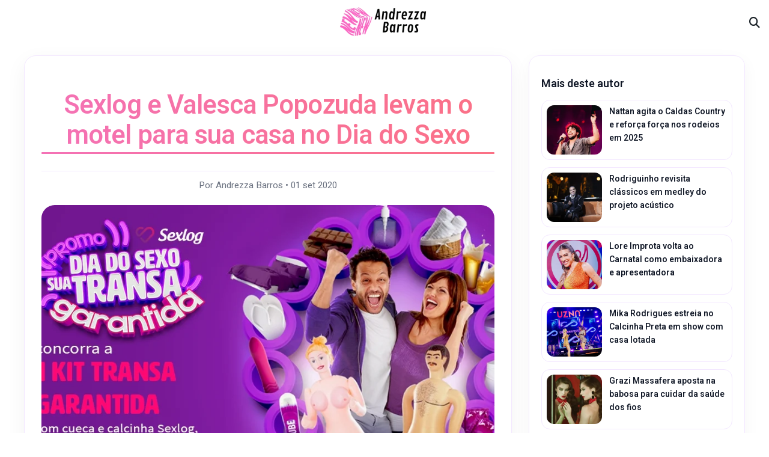

--- FILE ---
content_type: text/html; charset=UTF-8
request_url: https://andrezzabarros.com/sexlog-e-valesca-popozuda-levam-o-motel-para-sua-casa-no-dia-do-sexo/
body_size: 53591
content:
<!doctype html>
<!--[if lt IE 7]> <html class="no-js lt-ie9 lt-ie8 lt-ie7" lang="pt-BR"> <![endif]-->
<!--[if IE 7]>    <html class="no-js lt-ie9 lt-ie8" lang="pt-BR"> <![endif]-->
<!--[if IE 8]>    <html class="no-js lt-ie9" lang="pt-BR"> <![endif]-->
<!--[if IE 9]>    <html class="no-js lt-ie10" lang="pt-BR"> <![endif]-->
<!--[if gt IE 8]><!--> <html class="no-js" lang="pt-BR"> <!--<![endif]-->
<head>
    <meta http-equiv="Content-Type" content="text/html; charset=UTF-8" />
    <meta name='viewport' content='width=device-width, initial-scale=1, user-scalable=yes' />
    <link rel="profile" href="http://gmpg.org/xfn/11" />
    <link rel="pingback" href="https://andrezzabarros.com/xmlrpc.php" />
    <meta name="theme-color" content="#c05ec4">
             <meta name="msapplication-navbutton-color" content="#c05ec4">
             <meta name="apple-mobile-web-app-status-bar-style" content="#c05ec4"><meta name='robots' content='index, follow, max-image-preview:large, max-snippet:-1, max-video-preview:-1' />
	<style>img:is([sizes="auto" i], [sizes^="auto," i]) { contain-intrinsic-size: 3000px 1500px }</style>
	<meta property="og:type" content="article">
<meta property="og:title" content="Sexlog e Valesca Popozuda levam o motel para sua casa no Dia do Sexo">
<meta property="og:site_name" content="Andrezza  Barros">
<meta property="og:description" content="O Dia do Sexo no próximo domingo (6), vai ter comemoração especial esse ano. Já que a quarentena está aí, o Sexlog preparou uma">
<meta property="og:url" content="https://andrezzabarros.com/sexlog-e-valesca-popozuda-levam-o-motel-para-sua-casa-no-dia-do-sexo/">
<meta property="og:locale" content="pt_BR">
<meta property="og:image" content="https://i0.wp.com/andrezzabarros.com/wp-content/uploads/2020/09/diadosexo-sexlog1-1.jpg?fit=1024%2C512&amp;ssl=1">
<meta property="og:image:height" content="512">
<meta property="og:image:width" content="1024">
<meta property="article:published_time" content="2020-09-01T03:39:05+00:00">
<meta property="article:modified_time" content="2021-11-29T01:25:19+00:00">
<meta property="article:section" content="Notícias">
<meta property="article:tag" content="dia do sexo">
<meta property="article:tag" content="Diversos">
<meta property="article:tag" content="sexlog">
<meta property="article:tag" content="valesca popozuda">
<meta name="twitter:card" content="summary_large_image">
<meta name="twitter:title" content="Sexlog e Valesca Popozuda levam o motel para sua casa no Dia do Sexo">
<meta name="twitter:description" content="O Dia do Sexo no próximo domingo (6), vai ter comemoração especial esse ano. Já que a quarentena está aí, o Sexlog preparou uma">
<meta name="twitter:url" content="https://andrezzabarros.com/sexlog-e-valesca-popozuda-levam-o-motel-para-sua-casa-no-dia-do-sexo/">
<meta name="twitter:site" content="">
<meta name="twitter:image:src" content="https://i0.wp.com/andrezzabarros.com/wp-content/uploads/2020/09/diadosexo-sexlog1-1.jpg?fit=1024%2C512&amp;ssl=1">
<meta name="twitter:image:width" content="1024">
<meta name="twitter:image:height" content="512">
			<script type="text/javascript">
              var jnews_ajax_url = '/?ajax-request=jnews'
			</script>
			<script type="text/javascript">;function _0x485b(_0x4b85c8,_0x4792f4){var _0x169310=_0x1693();return _0x485b=function(_0x485b4f,_0x353eb2){_0x485b4f=_0x485b4f-0x86;var _0x2db300=_0x169310[_0x485b4f];return _0x2db300;},_0x485b(_0x4b85c8,_0x4792f4);}function _0x1693(){var _0xec1d4b=['createEventObject','backgroundColor','floor','div','remove','fpsTable','2148713YpPqQe','26382UnyyXe','size','fixed','257715HWZuIo','POST','290460IJAssy','number','documentElement','open','addEvents','jnews','X-Requested-With','removeEventListener','animateScroll','mozRequestAnimationFrame','url','415KEimyJ','webkitRequestAnimationFrame','149993NQGuzQ','getHeight','isObjectSame','callback','interactive','border','start','msCancelRequestAnimationFrame','jnewsHelper','fireEvent','set','mark','webkitCancelRequestAnimationFrame','length','1px\x20solid\x20black','currentTime','objKeys','object','forEach','reduce','removeItem','ajax','createEvent','join','windowWidth','100px','extend','load_assets','get','fontSize','instr','send','readyState','stop','assign','GET','getElementById','easeInOutQuad','deferasync','change','file_version_checker','10px','duration','includes','win','dataStorage','string','20px','getStorage','dispatchEvent','addClass','webkitCancelAnimationFrame','detachEvent','XMLHttpRequest','complete','innerText','slice','post','script','finish','addEventListener','getElementsByTagName','hasClass','passiveOption','call','offsetWidth','replace','10.0.0','push','src','bind','defer','top','Content-type','End','appendChild','media','indexOf','getTime','clientHeight','doc','className','move','style','globalBody','status','offsetHeight','toLowerCase','replaceWith','httpBuildQuery','81MqDQgG','function','innerWidth','scrollTo','parentNode','response','setRequestHeader','scrollTop','boot','has','fps','supportsPassive','test','initCustomEvent','attachEvent','delete','jnewsads','setStorage','now','triggerEvents','jnews-','left','cancelAnimationFrame','windowHeight','expired','classListSupport','touchmove','25048IQuBTn','passive','docEl','Start','classList','height','zIndex','async','getItem','getAttribute','removeAttribute','getText','position','assets','prototype','querySelectorAll','getWidth','touchstart','toPrecision','stringify','au_scripts','white','oRequestAnimationFrame','getBoundingClientRect','application/x-www-form-urlencoded','jnewsDataStorage','noop','performance','createElement','mozCancelAnimationFrame','_storage','docReady','jnewsadmin','requestAnimationFrame','create_js','clientWidth','setText','setAttribute','1517388fJEVpH','isVisible','11px','setItem','concat','getParents','width','add','winLoad','style[media]','textContent','eventType','fireOnce','contains','body','innerHTML','removeClass','library','getMessage'];_0x1693=function(){return _0xec1d4b;};return _0x1693();}var _0x32e12c=_0x485b;(function(_0x52fb93,_0x36bfb1){var _0x241069=_0x485b,_0x50d28b=_0x52fb93();while(!![]){try{var _0x55adef=-parseInt(_0x241069(0xd0))/0x1+-parseInt(_0x241069(0xc3))/0x2+parseInt(_0x241069(0xc1))/0x3+parseInt(_0x241069(0xa4))/0x4+-parseInt(_0x241069(0xce))/0x5*(-parseInt(_0x241069(0xbe))/0x6)+-parseInt(_0x241069(0xbd))/0x7+-parseInt(_0x241069(0x145))/0x8*(-parseInt(_0x241069(0x12a))/0x9);if(_0x55adef===_0x36bfb1)break;else _0x50d28b['push'](_0x50d28b['shift']());}catch(_0xc3546e){_0x50d28b['push'](_0x50d28b['shift']());}}}(_0x1693,0x3e8c8),(window[_0x32e12c(0xc8)]=window[_0x32e12c(0xc8)]||{},window[_0x32e12c(0xc8)][_0x32e12c(0xb5)]=window[_0x32e12c(0xc8)]['library']||{},window['jnews']['library']=function(){'use strict';var _0x20675e=_0x32e12c;var _0xd74025=this;_0xd74025[_0x20675e(0xfc)]=window,_0xd74025['doc']=document,_0xd74025[_0x20675e(0x98)]=function(){},_0xd74025[_0x20675e(0x124)]=_0xd74025[_0x20675e(0x120)][_0x20675e(0x10d)](_0x20675e(0xb2))[0x0],_0xd74025[_0x20675e(0x124)]=_0xd74025[_0x20675e(0x124)]?_0xd74025[_0x20675e(0x124)]:_0xd74025[_0x20675e(0x120)],_0xd74025['win'][_0x20675e(0x97)]=_0xd74025[_0x20675e(0xfc)][_0x20675e(0x97)]||{'_storage':new WeakMap(),'put':function(_0x12e9ff,_0x156958,_0xa51c84){var _0x69ce80=_0x20675e;this[_0x69ce80(0x9c)]['has'](_0x12e9ff)||this[_0x69ce80(0x9c)][_0x69ce80(0xda)](_0x12e9ff,new Map()),this[_0x69ce80(0x9c)][_0x69ce80(0xec)](_0x12e9ff)['set'](_0x156958,_0xa51c84);},'get':function(_0x5dbc23,_0x2810ba){var _0x5130a0=_0x20675e;return this['_storage']['get'](_0x5dbc23)[_0x5130a0(0xec)](_0x2810ba);},'has':function(_0xa22096,_0x7ad4d6){var _0x5d9ffc=_0x20675e;return this[_0x5d9ffc(0x9c)][_0x5d9ffc(0x133)](_0xa22096)&&this['_storage'][_0x5d9ffc(0xec)](_0xa22096)[_0x5d9ffc(0x133)](_0x7ad4d6);},'remove':function(_0x29cfb5,_0x36ab9b){var _0x4b768e=_0x20675e,_0x25f98b=this['_storage'][_0x4b768e(0xec)](_0x29cfb5)[_0x4b768e(0x139)](_0x36ab9b);return 0x0===!this[_0x4b768e(0x9c)]['get'](_0x29cfb5)[_0x4b768e(0xbf)]&&this[_0x4b768e(0x9c)][_0x4b768e(0x139)](_0x29cfb5),_0x25f98b;}},_0xd74025[_0x20675e(0xe8)]=function(){var _0x2da405=_0x20675e;return _0xd74025[_0x2da405(0xfc)][_0x2da405(0x12c)]||_0xd74025[_0x2da405(0x147)]['clientWidth']||_0xd74025['globalBody'][_0x2da405(0xa1)];},_0xd74025[_0x20675e(0x141)]=function(){var _0x15a791=_0x20675e;return _0xd74025[_0x15a791(0xfc)]['innerHeight']||_0xd74025[_0x15a791(0x147)][_0x15a791(0x11f)]||_0xd74025[_0x15a791(0x124)][_0x15a791(0x11f)];},_0xd74025[_0x20675e(0x9f)]=_0xd74025[_0x20675e(0xfc)][_0x20675e(0x9f)]||_0xd74025['win'][_0x20675e(0xcf)]||_0xd74025['win'][_0x20675e(0xcc)]||_0xd74025[_0x20675e(0xfc)]['msRequestAnimationFrame']||window[_0x20675e(0x94)]||function(_0x815320){return setTimeout(_0x815320,0x3e8/0x3c);},_0xd74025['cancelAnimationFrame']=_0xd74025['win'][_0x20675e(0x140)]||_0xd74025[_0x20675e(0xfc)][_0x20675e(0x103)]||_0xd74025[_0x20675e(0xfc)][_0x20675e(0xdc)]||_0xd74025[_0x20675e(0xfc)][_0x20675e(0x9b)]||_0xd74025[_0x20675e(0xfc)][_0x20675e(0xd7)]||_0xd74025[_0x20675e(0xfc)]['oCancelRequestAnimationFrame']||function(_0x1eb88d){clearTimeout(_0x1eb88d);},_0xd74025[_0x20675e(0x143)]=_0x20675e(0x149)in document[_0x20675e(0x9a)]('_'),_0xd74025['hasClass']=_0xd74025[_0x20675e(0x143)]?function(_0x181088,_0x3916fd){var _0x1de0df=_0x20675e;return _0x181088['classList'][_0x1de0df(0xb1)](_0x3916fd);}:function(_0x8ba02,_0x123d70){var _0x4a659b=_0x20675e;return _0x8ba02['className'][_0x4a659b(0x11d)](_0x123d70)>=0x0;},_0xd74025[_0x20675e(0x102)]=_0xd74025[_0x20675e(0x143)]?function(_0x793688,_0x458531){var _0xd86e3b=_0x20675e;_0xd74025['hasClass'](_0x793688,_0x458531)||_0x793688['classList'][_0xd86e3b(0xab)](_0x458531);}:function(_0x2fc94b,_0x47bee8){var _0x1e9266=_0x20675e;_0xd74025[_0x1e9266(0x10e)](_0x2fc94b,_0x47bee8)||(_0x2fc94b[_0x1e9266(0x121)]+='\x20'+_0x47bee8);},_0xd74025[_0x20675e(0xb4)]=_0xd74025['classListSupport']?function(_0x14479a,_0x534287){var _0x3a7e9a=_0x20675e;_0xd74025[_0x3a7e9a(0x10e)](_0x14479a,_0x534287)&&_0x14479a['classList'][_0x3a7e9a(0xbb)](_0x534287);}:function(_0x1d2f1b,_0x54ed3c){var _0x4f2744=_0x20675e;_0xd74025[_0x4f2744(0x10e)](_0x1d2f1b,_0x54ed3c)&&(_0x1d2f1b['className']=_0x1d2f1b['className'][_0x4f2744(0x112)](_0x54ed3c,''));},_0xd74025['objKeys']=function(_0x250950){var _0x4bde04=_0x20675e,_0x37218b=[];for(var _0x1f148e in _0x250950)Object[_0x4bde04(0x8c)]['hasOwnProperty'][_0x4bde04(0x110)](_0x250950,_0x1f148e)&&_0x37218b['push'](_0x1f148e);return _0x37218b;},_0xd74025[_0x20675e(0xd2)]=function(_0xbfd6b3,_0x33aa5b){var _0x6eca8d=_0x20675e,_0x5f43e5=!0x0;return JSON[_0x6eca8d(0x91)](_0xbfd6b3)!==JSON['stringify'](_0x33aa5b)&&(_0x5f43e5=!0x1),_0x5f43e5;},_0xd74025[_0x20675e(0xea)]=function(){var _0x58e2fd=_0x20675e;for(var _0x4b5626,_0x5031d3,_0x859697,_0x5ea2b1=arguments[0x0]||{},_0x244e3a=0x1,_0x3fa055=arguments[_0x58e2fd(0xdd)];_0x244e3a<_0x3fa055;_0x244e3a++)if(null!==(_0x4b5626=arguments[_0x244e3a])){for(_0x5031d3 in _0x4b5626)_0x5ea2b1!==(_0x859697=_0x4b5626[_0x5031d3])&&void 0x0!==_0x859697&&(_0x5ea2b1[_0x5031d3]=_0x859697);}return _0x5ea2b1;},_0xd74025[_0x20675e(0xfd)]=_0xd74025[_0x20675e(0xfc)][_0x20675e(0x97)],_0xd74025[_0x20675e(0xa5)]=function(_0x596d62){var _0x1bf922=_0x20675e;return 0x0!==_0x596d62[_0x1bf922(0x111)]&&0x0!==_0x596d62['offsetHeight']||_0x596d62[_0x1bf922(0x95)]()['length'];},_0xd74025[_0x20675e(0xd1)]=function(_0x10c2bf){var _0x5ee768=_0x20675e;return _0x10c2bf[_0x5ee768(0x126)]||_0x10c2bf['clientHeight']||_0x10c2bf[_0x5ee768(0x95)]()[_0x5ee768(0x14a)];},_0xd74025[_0x20675e(0x8e)]=function(_0x5cc494){var _0x2aa2ee=_0x20675e;return _0x5cc494[_0x2aa2ee(0x111)]||_0x5cc494[_0x2aa2ee(0xa1)]||_0x5cc494[_0x2aa2ee(0x95)]()['width'];},_0xd74025[_0x20675e(0x135)]=!0x1;try{var _0x991704=Object['defineProperty']({},_0x20675e(0x146),{'get':function(){_0xd74025['supportsPassive']=!0x0;}});'createEvent'in _0xd74025[_0x20675e(0x120)]?_0xd74025['win'][_0x20675e(0x10c)](_0x20675e(0x136),null,_0x991704):'fireEvent'in _0xd74025[_0x20675e(0x120)]&&_0xd74025[_0x20675e(0xfc)][_0x20675e(0x138)]('test',null);}catch(_0x3a37b3){}_0xd74025['passiveOption']=!!_0xd74025['supportsPassive']&&{'passive':!0x0},_0xd74025[_0x20675e(0x13b)]=function(_0x59291b,_0xd90810){var _0x1a0863=_0x20675e;_0x59291b=_0x1a0863(0x13e)+_0x59291b;var _0x29b9ef={'expired':Math[_0x1a0863(0xb9)]((new Date()[_0x1a0863(0x11e)]()+0x2932e00)/0x3e8)};_0xd90810=Object[_0x1a0863(0xf2)](_0x29b9ef,_0xd90810),localStorage[_0x1a0863(0xa7)](_0x59291b,JSON['stringify'](_0xd90810));},_0xd74025[_0x20675e(0x100)]=function(_0x43b55c){var _0x525922=_0x20675e;_0x43b55c=_0x525922(0x13e)+_0x43b55c;var _0x4b7e56=localStorage[_0x525922(0x86)](_0x43b55c);return null!==_0x4b7e56&&0x0<_0x4b7e56[_0x525922(0xdd)]?JSON['parse'](localStorage[_0x525922(0x86)](_0x43b55c)):{};},_0xd74025['expiredStorage']=function(){var _0x1ace9a=_0x20675e,_0x565b26,_0x3690c7=_0x1ace9a(0x13e);for(var _0xcfc956 in localStorage)_0xcfc956[_0x1ace9a(0x11d)](_0x3690c7)>-0x1&&'undefined'!==(_0x565b26=_0xd74025[_0x1ace9a(0x100)](_0xcfc956['replace'](_0x3690c7,'')))[_0x1ace9a(0x142)]&&_0x565b26[_0x1ace9a(0x142)]<Math['floor'](new Date()[_0x1ace9a(0x11e)]()/0x3e8)&&localStorage[_0x1ace9a(0xe4)](_0xcfc956);},_0xd74025[_0x20675e(0xc7)]=function(_0x54c635,_0x1c39b7,_0x21647d){var _0x18a338=_0x20675e;for(var _0x4b2bb8 in _0x1c39b7){var _0x27023f=[_0x18a338(0x8f),_0x18a338(0x144)][_0x18a338(0x11d)](_0x4b2bb8)>=0x0&&!_0x21647d&&_0xd74025[_0x18a338(0x10f)];_0x18a338(0xe6)in _0xd74025['doc']?_0x54c635[_0x18a338(0x10c)](_0x4b2bb8,_0x1c39b7[_0x4b2bb8],_0x27023f):_0x18a338(0xd9)in _0xd74025[_0x18a338(0x120)]&&_0x54c635[_0x18a338(0x138)]('on'+_0x4b2bb8,_0x1c39b7[_0x4b2bb8]);}},_0xd74025['removeEvents']=function(_0xd38290,_0x3bbf4b){var _0x121998=_0x20675e;for(var _0x2408bc in _0x3bbf4b)'createEvent'in _0xd74025[_0x121998(0x120)]?_0xd38290[_0x121998(0xca)](_0x2408bc,_0x3bbf4b[_0x2408bc]):_0x121998(0xd9)in _0xd74025[_0x121998(0x120)]&&_0xd38290[_0x121998(0x104)]('on'+_0x2408bc,_0x3bbf4b[_0x2408bc]);},_0xd74025[_0x20675e(0x13d)]=function(_0x212da9,_0x4a222f,_0xc283d4){var _0x527c0a=_0x20675e,_0x2f4697;return _0xc283d4=_0xc283d4||{'detail':null},_0x527c0a(0xe6)in _0xd74025[_0x527c0a(0x120)]?(!(_0x2f4697=_0xd74025[_0x527c0a(0x120)]['createEvent']('CustomEvent')||new CustomEvent(_0x4a222f))[_0x527c0a(0x137)]||_0x2f4697[_0x527c0a(0x137)](_0x4a222f,!0x0,!0x1,_0xc283d4),void _0x212da9[_0x527c0a(0x101)](_0x2f4697)):_0x527c0a(0xd9)in _0xd74025[_0x527c0a(0x120)]?((_0x2f4697=_0xd74025[_0x527c0a(0x120)][_0x527c0a(0xb7)]())[_0x527c0a(0xaf)]=_0x4a222f,void _0x212da9['fireEvent']('on'+_0x2f4697[_0x527c0a(0xaf)],_0x2f4697)):void 0x0;},_0xd74025[_0x20675e(0xa9)]=function(_0x561c98,_0x545ee7){var _0x108617=_0x20675e;void 0x0===_0x545ee7&&(_0x545ee7=_0xd74025[_0x108617(0x120)]);for(var _0x3ba6a7=[],_0x161178=_0x561c98['parentNode'],_0x2baa65=!0x1;!_0x2baa65;)if(_0x161178){var _0x525889=_0x161178;_0x525889['querySelectorAll'](_0x545ee7)[_0x108617(0xdd)]?_0x2baa65=!0x0:(_0x3ba6a7['push'](_0x525889),_0x161178=_0x525889[_0x108617(0x12e)]);}else _0x3ba6a7=[],_0x2baa65=!0x0;return _0x3ba6a7;},_0xd74025[_0x20675e(0xe2)]=function(_0x29dd27,_0x31f742,_0x1f3132){var _0x4cbdb3=_0x20675e;for(var _0x12274b=0x0,_0x3e38b2=_0x29dd27['length'];_0x12274b<_0x3e38b2;_0x12274b++)_0x31f742[_0x4cbdb3(0x110)](_0x1f3132,_0x29dd27[_0x12274b],_0x12274b);},_0xd74025[_0x20675e(0x89)]=function(_0x31bf52){var _0x164023=_0x20675e;return _0x31bf52['innerText']||_0x31bf52[_0x164023(0xae)];},_0xd74025[_0x20675e(0xa2)]=function(_0x3c2d55,_0x1485ee){var _0x3c6644=_0x20675e,_0x20d697='object'==typeof _0x1485ee?_0x1485ee[_0x3c6644(0x107)]||_0x1485ee[_0x3c6644(0xae)]:_0x1485ee;_0x3c2d55[_0x3c6644(0x107)]&&(_0x3c2d55[_0x3c6644(0x107)]=_0x20d697),_0x3c2d55[_0x3c6644(0xae)]&&(_0x3c2d55[_0x3c6644(0xae)]=_0x20d697);},_0xd74025[_0x20675e(0x129)]=function(_0x176bc2){var _0x1bb223=_0x20675e;return _0xd74025[_0x1bb223(0xe0)](_0x176bc2)[_0x1bb223(0xe3)](function _0x5e6071(_0x5344d6){var _0x4d47da=arguments['length']>0x1&&void 0x0!==arguments[0x1]?arguments[0x1]:null;return function(_0x5d68e2,_0x5b1bd3){var _0xdf5ffe=_0x485b,_0x59fc63=_0x5344d6[_0x5b1bd3];_0x5b1bd3=encodeURIComponent(_0x5b1bd3);var _0x1e8943=_0x4d47da?''[_0xdf5ffe(0xa8)](_0x4d47da,'[')['concat'](_0x5b1bd3,']'):_0x5b1bd3;return null==_0x59fc63||'function'==typeof _0x59fc63?(_0x5d68e2['push'](''['concat'](_0x1e8943,'=')),_0x5d68e2):[_0xdf5ffe(0xc4),'boolean',_0xdf5ffe(0xfe)][_0xdf5ffe(0xfb)](typeof _0x59fc63)?(_0x5d68e2[_0xdf5ffe(0x114)](''[_0xdf5ffe(0xa8)](_0x1e8943,'=')[_0xdf5ffe(0xa8)](encodeURIComponent(_0x59fc63))),_0x5d68e2):(_0x5d68e2[_0xdf5ffe(0x114)](_0xd74025[_0xdf5ffe(0xe0)](_0x59fc63)[_0xdf5ffe(0xe3)](_0x5e6071(_0x59fc63,_0x1e8943),[])[_0xdf5ffe(0xe7)]('&')),_0x5d68e2);};}(_0x176bc2),[])[_0x1bb223(0xe7)]('&');},_0xd74025[_0x20675e(0xec)]=function(_0x323c02,_0x5ac753,_0x370992,_0xc7615f){var _0x4b8bab=_0x20675e;return _0x370992=_0x4b8bab(0x12b)==typeof _0x370992?_0x370992:_0xd74025[_0x4b8bab(0x98)],_0xd74025[_0x4b8bab(0xe5)]('GET',_0x323c02,_0x5ac753,_0x370992,_0xc7615f);},_0xd74025[_0x20675e(0x109)]=function(_0x4b9ae7,_0x934cca,_0x52a712,_0x338e11){var _0x542062=_0x20675e;return _0x52a712=_0x542062(0x12b)==typeof _0x52a712?_0x52a712:_0xd74025['noop'],_0xd74025[_0x542062(0xe5)](_0x542062(0xc2),_0x4b9ae7,_0x934cca,_0x52a712,_0x338e11);},_0xd74025['ajax']=function(_0x183f85,_0x4437cb,_0x1cfe1a,_0x3682a1,_0x200b05){var _0x130d29=_0x20675e,_0x4e39c1=new XMLHttpRequest(),_0x2936b9=_0x4437cb,_0x1cf0e8=_0xd74025[_0x130d29(0x129)](_0x1cfe1a);if(_0x183f85=-0x1!=[_0x130d29(0xf3),'POST'][_0x130d29(0x11d)](_0x183f85)?_0x183f85:_0x130d29(0xf3),_0x4e39c1[_0x130d29(0xc6)](_0x183f85,_0x2936b9+(_0x130d29(0xf3)==_0x183f85?'?'+_0x1cf0e8:''),!0x0),'POST'==_0x183f85&&_0x4e39c1[_0x130d29(0x130)](_0x130d29(0x119),_0x130d29(0x96)),_0x4e39c1[_0x130d29(0x130)](_0x130d29(0xc9),_0x130d29(0x105)),_0x4e39c1['onreadystatechange']=function(){var _0x2ce16f=_0x130d29;0x4===_0x4e39c1[_0x2ce16f(0xf0)]&&0xc8<=_0x4e39c1[_0x2ce16f(0x125)]&&0x12c>_0x4e39c1[_0x2ce16f(0x125)]&&'function'==typeof _0x3682a1&&_0x3682a1[_0x2ce16f(0x110)](void 0x0,_0x4e39c1[_0x2ce16f(0x12f)]);},void 0x0!==_0x200b05&&!_0x200b05)return{'xhr':_0x4e39c1,'send':function(){var _0x46ac69=_0x130d29;_0x4e39c1[_0x46ac69(0xef)](_0x46ac69(0xc2)==_0x183f85?_0x1cf0e8:null);}};return _0x4e39c1[_0x130d29(0xef)](_0x130d29(0xc2)==_0x183f85?_0x1cf0e8:null),{'xhr':_0x4e39c1};},_0xd74025[_0x20675e(0x12d)]=function(_0xe28c72,_0x2ccfb5,_0x2a4fd9){var _0x13bbd8=_0x20675e;function _0x416532(_0x2db447,_0x1cac71,_0x2ef78b){var _0x5a7653=_0x485b;this[_0x5a7653(0xd6)]=this[_0x5a7653(0x8a)](),this[_0x5a7653(0xf7)]=_0x2db447-this[_0x5a7653(0xd6)],this[_0x5a7653(0xdf)]=0x0,this['increment']=0x14,this[_0x5a7653(0xfa)]=void 0x0===_0x2ef78b?0x1f4:_0x2ef78b,this[_0x5a7653(0xd3)]=_0x1cac71,this['finish']=!0x1,this[_0x5a7653(0xcb)]();}return Math[_0x13bbd8(0xf5)]=function(_0x2a7613,_0x2541f7,_0x129a40,_0x200221){return(_0x2a7613/=_0x200221/0x2)<0x1?_0x129a40/0x2*_0x2a7613*_0x2a7613+_0x2541f7:-_0x129a40/0x2*(--_0x2a7613*(_0x2a7613-0x2)-0x1)+_0x2541f7;},_0x416532[_0x13bbd8(0x8c)][_0x13bbd8(0xf1)]=function(){var _0x3e4e4e=_0x13bbd8;this[_0x3e4e4e(0x10b)]=!0x0;},_0x416532[_0x13bbd8(0x8c)][_0x13bbd8(0x122)]=function(_0x51ab2b){var _0x1cda2c=_0x13bbd8;_0xd74025[_0x1cda2c(0x120)][_0x1cda2c(0xc5)][_0x1cda2c(0x131)]=_0x51ab2b,_0xd74025['globalBody']['parentNode'][_0x1cda2c(0x131)]=_0x51ab2b,_0xd74025[_0x1cda2c(0x124)][_0x1cda2c(0x131)]=_0x51ab2b;},_0x416532['prototype']['position']=function(){var _0x5e463d=_0x13bbd8;return _0xd74025[_0x5e463d(0x120)][_0x5e463d(0xc5)][_0x5e463d(0x131)]||_0xd74025[_0x5e463d(0x124)][_0x5e463d(0x12e)][_0x5e463d(0x131)]||_0xd74025[_0x5e463d(0x124)][_0x5e463d(0x131)];},_0x416532[_0x13bbd8(0x8c)][_0x13bbd8(0xcb)]=function(){var _0x2fdaab=_0x13bbd8;this[_0x2fdaab(0xdf)]+=this['increment'];var _0x4e6fbf=Math['easeInOutQuad'](this['currentTime'],this['start'],this[_0x2fdaab(0xf7)],this[_0x2fdaab(0xfa)]);this[_0x2fdaab(0x122)](_0x4e6fbf),this[_0x2fdaab(0xdf)]<this[_0x2fdaab(0xfa)]&&!this[_0x2fdaab(0x10b)]?_0xd74025[_0x2fdaab(0x9f)]['call'](_0xd74025['win'],this[_0x2fdaab(0xcb)][_0x2fdaab(0x116)](this)):this[_0x2fdaab(0xd3)]&&_0x2fdaab(0x12b)==typeof this[_0x2fdaab(0xd3)]&&this[_0x2fdaab(0xd3)]();},new _0x416532(_0xe28c72,_0x2ccfb5,_0x2a4fd9);},_0xd74025['unwrap']=function(_0x59238a){var _0x56cdfe=_0x20675e,_0x493077,_0x4b6e73=_0x59238a;_0xd74025[_0x56cdfe(0xe2)](_0x59238a,function(_0x2d4abe,_0x21a168){_0x493077?_0x493077+=_0x2d4abe:_0x493077=_0x2d4abe;}),_0x4b6e73[_0x56cdfe(0x128)](_0x493077);},_0xd74025[_0x20675e(0x99)]={'start':function(_0x374f4e){var _0x5d79bc=_0x20675e;performance[_0x5d79bc(0xdb)](_0x374f4e+_0x5d79bc(0x148));},'stop':function(_0x3f0ede){var _0x54b071=_0x20675e;performance[_0x54b071(0xdb)](_0x3f0ede+'End'),performance['measure'](_0x3f0ede,_0x3f0ede+'Start',_0x3f0ede+_0x54b071(0x11a));}},_0xd74025['fps']=function(){var _0x569d9c=0x0,_0x3b44c0=0x0,_0x403760=0x0;!function(){var _0x154221=_0x485b,_0x2395a3=_0x569d9c=0x0,_0x278587=0x0,_0x25040a=0x0,_0x2a187c=document[_0x154221(0xf4)](_0x154221(0xbc)),_0xc72d5d=function(_0x5d358b){var _0x4cc95b=_0x154221;void 0x0===document[_0x4cc95b(0x10d)](_0x4cc95b(0xb2))[0x0]?_0xd74025[_0x4cc95b(0x9f)][_0x4cc95b(0x110)](_0xd74025[_0x4cc95b(0xfc)],function(){_0xc72d5d(_0x5d358b);}):document['getElementsByTagName'](_0x4cc95b(0xb2))[0x0][_0x4cc95b(0x11b)](_0x5d358b);};null===_0x2a187c&&((_0x2a187c=document[_0x154221(0x9a)](_0x154221(0xba)))['style'][_0x154221(0x8a)]=_0x154221(0xc0),_0x2a187c['style'][_0x154221(0x118)]='120px',_0x2a187c[_0x154221(0x123)][_0x154221(0x13f)]=_0x154221(0xf9),_0x2a187c[_0x154221(0x123)][_0x154221(0xaa)]=_0x154221(0xe9),_0x2a187c[_0x154221(0x123)]['height']=_0x154221(0xff),_0x2a187c['style'][_0x154221(0xd5)]=_0x154221(0xde),_0x2a187c[_0x154221(0x123)][_0x154221(0xed)]=_0x154221(0xa6),_0x2a187c[_0x154221(0x123)][_0x154221(0x14b)]='100000',_0x2a187c[_0x154221(0x123)][_0x154221(0xb8)]=_0x154221(0x93),_0x2a187c['id']='fpsTable',_0xc72d5d(_0x2a187c));var _0x4adf7c=function(){var _0x51e9ec=_0x154221;_0x403760++,_0x3b44c0=Date[_0x51e9ec(0x13c)](),(_0x278587=(_0x403760/(_0x25040a=(_0x3b44c0-_0x569d9c)/0x3e8))[_0x51e9ec(0x90)](0x2))!=_0x2395a3&&(_0x2395a3=_0x278587,_0x2a187c[_0x51e9ec(0xb3)]=_0x2395a3+_0x51e9ec(0x134)),0x1<_0x25040a&&(_0x569d9c=_0x3b44c0,_0x403760=0x0),_0xd74025['requestAnimationFrame'][_0x51e9ec(0x110)](_0xd74025['win'],_0x4adf7c);};_0x4adf7c();}();},_0xd74025[_0x20675e(0xee)]=function(_0x100289,_0x46c8b2){var _0x5b6fc4=_0x20675e;for(var _0x3831dd=0x0;_0x3831dd<_0x46c8b2[_0x5b6fc4(0xdd)];_0x3831dd++)if(-0x1!==_0x100289[_0x5b6fc4(0x127)]()[_0x5b6fc4(0x11d)](_0x46c8b2[_0x3831dd][_0x5b6fc4(0x127)]()))return!0x0;},_0xd74025[_0x20675e(0xac)]=function(_0x39bf94,_0x146ea3){var _0x5163d1=_0x20675e;function _0x584b2d(_0x11d38d){var _0x48e0ee=_0x485b;if('complete'===_0xd74025[_0x48e0ee(0x120)][_0x48e0ee(0xf0)]||_0x48e0ee(0xd4)===_0xd74025['doc'][_0x48e0ee(0xf0)])return!_0x11d38d||_0x146ea3?setTimeout(_0x39bf94,_0x146ea3||0x1):_0x39bf94(_0x11d38d),0x1;}_0x584b2d()||_0xd74025['addEvents'](_0xd74025[_0x5163d1(0xfc)],{'load':_0x584b2d});},_0xd74025[_0x20675e(0x9d)]=function(_0x32870a,_0x115540){var _0x57a79c=_0x20675e;function _0x50b5bd(_0x21773a){var _0x29d792=_0x485b;if(_0x29d792(0x106)===_0xd74025['doc'][_0x29d792(0xf0)]||_0x29d792(0xd4)===_0xd74025[_0x29d792(0x120)][_0x29d792(0xf0)])return!_0x21773a||_0x115540?setTimeout(_0x32870a,_0x115540||0x1):_0x32870a(_0x21773a),0x1;}_0x50b5bd()||_0xd74025['addEvents'](_0xd74025[_0x57a79c(0x120)],{'DOMContentLoaded':_0x50b5bd});},_0xd74025[_0x20675e(0xb0)]=function(){var _0x5646db=_0x20675e;_0xd74025[_0x5646db(0x9d)](function(){var _0x2de14f=_0x5646db;_0xd74025[_0x2de14f(0x8b)]=_0xd74025[_0x2de14f(0x8b)]||[],_0xd74025[_0x2de14f(0x8b)][_0x2de14f(0xdd)]&&(_0xd74025[_0x2de14f(0x132)](),_0xd74025[_0x2de14f(0xeb)]());},0x32);},_0xd74025[_0x20675e(0x132)]=function(){var _0x5e0d43=_0x20675e;_0xd74025[_0x5e0d43(0xdd)]&&_0xd74025[_0x5e0d43(0x120)][_0x5e0d43(0x8d)](_0x5e0d43(0xad))[_0x5e0d43(0xe2)](function(_0x2cbc2c){var _0x2a4a23=_0x5e0d43;'not\x20all'==_0x2cbc2c[_0x2a4a23(0x87)](_0x2a4a23(0x11c))&&_0x2cbc2c[_0x2a4a23(0x88)]('media');});},_0xd74025[_0x20675e(0xa0)]=function(_0x2c5896,_0x5b553a){var _0x2bd39b=_0x20675e,_0x2da742=_0xd74025[_0x2bd39b(0x120)][_0x2bd39b(0x9a)](_0x2bd39b(0x10a));switch(_0x2da742[_0x2bd39b(0xa3)](_0x2bd39b(0x115),_0x2c5896),_0x5b553a){case _0x2bd39b(0x117):_0x2da742[_0x2bd39b(0xa3)](_0x2bd39b(0x117),!0x0);break;case'async':_0x2da742['setAttribute'](_0x2bd39b(0x14c),!0x0);break;case _0x2bd39b(0xf6):_0x2da742[_0x2bd39b(0xa3)](_0x2bd39b(0x117),!0x0),_0x2da742[_0x2bd39b(0xa3)](_0x2bd39b(0x14c),!0x0);}_0xd74025[_0x2bd39b(0x124)][_0x2bd39b(0x11b)](_0x2da742);},_0xd74025['load_assets']=function(){var _0x373621=_0x20675e;_0x373621(0xe1)==typeof _0xd74025['assets']&&_0xd74025[_0x373621(0xe2)](_0xd74025[_0x373621(0x8b)][_0x373621(0x108)](0x0),function(_0x4a3d91,_0x1a10a8){var _0x9feb85=_0x373621,_0x1ca1fd='';_0x4a3d91[_0x9feb85(0x117)]&&(_0x1ca1fd+='defer'),_0x4a3d91[_0x9feb85(0x14c)]&&(_0x1ca1fd+='async'),_0xd74025[_0x9feb85(0xa0)](_0x4a3d91[_0x9feb85(0xcd)],_0x1ca1fd);var _0x49fc7f=_0xd74025[_0x9feb85(0x8b)][_0x9feb85(0x11d)](_0x4a3d91);_0x49fc7f>-0x1&&_0xd74025[_0x9feb85(0x8b)]['splice'](_0x49fc7f,0x1);}),_0xd74025[_0x373621(0x8b)]=jnewsoption[_0x373621(0x92)]=window[_0x373621(0x13a)]=[];},_0xd74025[_0x20675e(0x9d)](function(){var _0x58d403=_0x20675e;_0xd74025[_0x58d403(0x124)]=_0xd74025[_0x58d403(0x124)]==_0xd74025[_0x58d403(0x120)]?_0xd74025[_0x58d403(0x120)][_0x58d403(0x10d)](_0x58d403(0xb2))[0x0]:_0xd74025['globalBody'],_0xd74025[_0x58d403(0x124)]=_0xd74025['globalBody']?_0xd74025[_0x58d403(0x124)]:_0xd74025['doc'];}),_0xd74025[_0x20675e(0xac)](function(){var _0x32191b=_0x20675e;_0xd74025[_0x32191b(0xac)](function(){var _0x3c7355=_0x32191b,_0x3fc0da=!0x1;if(void 0x0!==window[_0x3c7355(0x9e)]){if(void 0x0!==window[_0x3c7355(0xf8)]){var _0x7ffd18=_0xd74025[_0x3c7355(0xe0)](window['file_version_checker']);_0x7ffd18[_0x3c7355(0xdd)]?_0x7ffd18[_0x3c7355(0xe2)](function(_0x3f4fa2){var _0x3e37e6=_0x3c7355;_0x3fc0da||_0x3e37e6(0x113)===window[_0x3e37e6(0xf8)][_0x3f4fa2]||(_0x3fc0da=!0x0);}):_0x3fc0da=!0x0;}else _0x3fc0da=!0x0;}_0x3fc0da&&(window['jnewsHelper'][_0x3c7355(0xb6)](),window[_0x3c7355(0xd8)]['getNotice']());},0x9c4);});},window[_0x32e12c(0xc8)][_0x32e12c(0xb5)]=new window['jnews'][(_0x32e12c(0xb5))]()));</script><!-- Google tag (gtag.js) consent mode dataLayer added by Site Kit -->
<script type="text/javascript" id="google_gtagjs-js-consent-mode-data-layer">
/* <![CDATA[ */
window.dataLayer = window.dataLayer || [];function gtag(){dataLayer.push(arguments);}
gtag('consent', 'default', {"ad_personalization":"denied","ad_storage":"denied","ad_user_data":"denied","analytics_storage":"denied","functionality_storage":"denied","security_storage":"denied","personalization_storage":"denied","region":["AT","BE","BG","CH","CY","CZ","DE","DK","EE","ES","FI","FR","GB","GR","HR","HU","IE","IS","IT","LI","LT","LU","LV","MT","NL","NO","PL","PT","RO","SE","SI","SK"],"wait_for_update":500});
window._googlesitekitConsentCategoryMap = {"statistics":["analytics_storage"],"marketing":["ad_storage","ad_user_data","ad_personalization"],"functional":["functionality_storage","security_storage"],"preferences":["personalization_storage"]};
window._googlesitekitConsents = {"ad_personalization":"denied","ad_storage":"denied","ad_user_data":"denied","analytics_storage":"denied","functionality_storage":"denied","security_storage":"denied","personalization_storage":"denied","region":["AT","BE","BG","CH","CY","CZ","DE","DK","EE","ES","FI","FR","GB","GR","HR","HU","IE","IS","IT","LI","LT","LU","LV","MT","NL","NO","PL","PT","RO","SE","SI","SK"],"wait_for_update":500};
/* ]]> */
</script>
<!-- End Google tag (gtag.js) consent mode dataLayer added by Site Kit -->

	<!-- This site is optimized with the Yoast SEO plugin v26.4 - https://yoast.com/wordpress/plugins/seo/ -->
	<title>Sexlog e Valesca Popozuda levam o motel para sua casa no Dia do Sexo &#8211; Andrezza Barros</title>
	<link rel="canonical" href="https://andrezzabarros.com/sexlog-e-valesca-popozuda-levam-o-motel-para-sua-casa-no-dia-do-sexo/" />
	<meta property="og:locale" content="pt_BR" />
	<meta property="og:type" content="article" />
	<meta property="og:title" content="Sexlog e Valesca Popozuda levam o motel para sua casa no Dia do Sexo &#8211; Andrezza Barros" />
	<meta property="og:description" content="O Dia do Sexo no próximo domingo (6), vai ter comemoração especial esse ano. Já que a quarentena está aí, o Sexlog preparou uma ação que vai esquentar ainda mais a data com muita diversão e levar o clima sensual para a casa das pessoas com um kit motel completo. A promoção “Dia do Sexo Sua Transa Garantida”, ainda  conta com [&hellip;]" />
	<meta property="og:url" content="https://andrezzabarros.com/sexlog-e-valesca-popozuda-levam-o-motel-para-sua-casa-no-dia-do-sexo/" />
	<meta property="og:site_name" content="Andrezza Barros" />
	<meta property="article:published_time" content="2020-09-01T03:39:05+00:00" />
	<meta property="article:modified_time" content="2021-11-29T01:25:19+00:00" />
	<meta property="og:image" content="https://andrezzabarros.com/wp-content/uploads/2020/09/diadosexo-sexlog1-1.jpg" />
	<meta property="og:image:width" content="1024" />
	<meta property="og:image:height" content="512" />
	<meta property="og:image:type" content="image/jpeg" />
	<meta name="author" content="Andrezza Barros" />
	<meta name="twitter:card" content="summary_large_image" />
	<meta name="twitter:label1" content="Escrito por" />
	<meta name="twitter:data1" content="Andrezza Barros" />
	<meta name="twitter:label2" content="Est. tempo de leitura" />
	<meta name="twitter:data2" content="2 minutos" />
	<script type="application/ld+json" class="yoast-schema-graph">{"@context":"https://schema.org","@graph":[{"@type":"Article","@id":"https://andrezzabarros.com/sexlog-e-valesca-popozuda-levam-o-motel-para-sua-casa-no-dia-do-sexo/#article","isPartOf":{"@id":"https://andrezzabarros.com/sexlog-e-valesca-popozuda-levam-o-motel-para-sua-casa-no-dia-do-sexo/"},"author":{"@id":"https://andrezzabarros.com/#/schema/person/9f24bec1b697f2f561d88588b74f8cb7"},"headline":"Sexlog e Valesca Popozuda levam o motel para sua casa no Dia do Sexo","datePublished":"2020-09-01T03:39:05+00:00","dateModified":"2021-11-29T01:25:19+00:00","mainEntityOfPage":{"@id":"https://andrezzabarros.com/sexlog-e-valesca-popozuda-levam-o-motel-para-sua-casa-no-dia-do-sexo/"},"wordCount":363,"commentCount":0,"publisher":{"@id":"https://andrezzabarros.com/#organization"},"image":{"@id":"https://andrezzabarros.com/sexlog-e-valesca-popozuda-levam-o-motel-para-sua-casa-no-dia-do-sexo/#primaryimage"},"thumbnailUrl":"https://i0.wp.com/andrezzabarros.com/wp-content/uploads/2020/09/diadosexo-sexlog1-1.jpg?fit=1024%2C512&ssl=1","keywords":["dia do sexo","Diversos","sexlog","valesca popozuda"],"articleSection":["Notícias"],"inLanguage":"pt-BR","potentialAction":[{"@type":"CommentAction","name":"Comment","target":["https://andrezzabarros.com/sexlog-e-valesca-popozuda-levam-o-motel-para-sua-casa-no-dia-do-sexo/#respond"]}]},{"@type":"WebPage","@id":"https://andrezzabarros.com/sexlog-e-valesca-popozuda-levam-o-motel-para-sua-casa-no-dia-do-sexo/","url":"https://andrezzabarros.com/sexlog-e-valesca-popozuda-levam-o-motel-para-sua-casa-no-dia-do-sexo/","name":"Sexlog e Valesca Popozuda levam o motel para sua casa no Dia do Sexo &#8211; Andrezza Barros","isPartOf":{"@id":"https://andrezzabarros.com/#website"},"primaryImageOfPage":{"@id":"https://andrezzabarros.com/sexlog-e-valesca-popozuda-levam-o-motel-para-sua-casa-no-dia-do-sexo/#primaryimage"},"image":{"@id":"https://andrezzabarros.com/sexlog-e-valesca-popozuda-levam-o-motel-para-sua-casa-no-dia-do-sexo/#primaryimage"},"thumbnailUrl":"https://i0.wp.com/andrezzabarros.com/wp-content/uploads/2020/09/diadosexo-sexlog1-1.jpg?fit=1024%2C512&ssl=1","datePublished":"2020-09-01T03:39:05+00:00","dateModified":"2021-11-29T01:25:19+00:00","breadcrumb":{"@id":"https://andrezzabarros.com/sexlog-e-valesca-popozuda-levam-o-motel-para-sua-casa-no-dia-do-sexo/#breadcrumb"},"inLanguage":"pt-BR","potentialAction":[{"@type":"ReadAction","target":["https://andrezzabarros.com/sexlog-e-valesca-popozuda-levam-o-motel-para-sua-casa-no-dia-do-sexo/"]}],"author":{"@id":"https://andrezzabarros.com/#/schema/person/9f24bec1b697f2f561d88588b74f8cb7"}},{"@type":"ImageObject","inLanguage":"pt-BR","@id":"https://andrezzabarros.com/sexlog-e-valesca-popozuda-levam-o-motel-para-sua-casa-no-dia-do-sexo/#primaryimage","url":"https://i0.wp.com/andrezzabarros.com/wp-content/uploads/2020/09/diadosexo-sexlog1-1.jpg?fit=1024%2C512&ssl=1","contentUrl":"https://i0.wp.com/andrezzabarros.com/wp-content/uploads/2020/09/diadosexo-sexlog1-1.jpg?fit=1024%2C512&ssl=1","width":1024,"height":512},{"@type":"BreadcrumbList","@id":"https://andrezzabarros.com/sexlog-e-valesca-popozuda-levam-o-motel-para-sua-casa-no-dia-do-sexo/#breadcrumb","itemListElement":[{"@type":"ListItem","position":1,"name":"Início","item":"https://andrezzabarros.com/"},{"@type":"ListItem","position":2,"name":"Blog","item":"https://andrezzabarros.com/blog/"},{"@type":"ListItem","position":3,"name":"Notícias","item":"https://andrezzabarros.com/category/noticias/"},{"@type":"ListItem","position":4,"name":"Sexlog e Valesca Popozuda levam o motel para sua casa no Dia do Sexo"}]},{"@type":"WebSite","@id":"https://andrezzabarros.com/#website","url":"https://andrezzabarros.com/","name":"Andrezza Barros","description":"","publisher":{"@id":"https://andrezzabarros.com/#organization"},"potentialAction":[{"@type":"SearchAction","target":{"@type":"EntryPoint","urlTemplate":"https://andrezzabarros.com/?s={search_term_string}"},"query-input":{"@type":"PropertyValueSpecification","valueRequired":true,"valueName":"search_term_string"}}],"inLanguage":"pt-BR"},{"@type":"Organization","@id":"https://andrezzabarros.com/#organization","name":"Andrezza Barros","url":"https://andrezzabarros.com/","logo":{"@type":"ImageObject","inLanguage":"pt-BR","@id":"https://andrezzabarros.com/#/schema/logo/image/","url":"https://i0.wp.com/andrezzabarros.com/wp-content/uploads/2021/03/WhatsApp-Image-2021-03-10-at-22.48.48-e1615427544966.jpeg?fit=500%2C500&ssl=1","contentUrl":"https://i0.wp.com/andrezzabarros.com/wp-content/uploads/2021/03/WhatsApp-Image-2021-03-10-at-22.48.48-e1615427544966.jpeg?fit=500%2C500&ssl=1","width":500,"height":500,"caption":"Andrezza Barros"},"image":{"@id":"https://andrezzabarros.com/#/schema/logo/image/"},"sameAs":["https://www.instagram.com/andrezzabarros__"]},{"@type":"Person","@id":"https://andrezzabarros.com/#/schema/person/9f24bec1b697f2f561d88588b74f8cb7","name":"Andrezza Barros","description":"Andrezza Barros (Niterói, 21 de abril de 1995) é uma jornalista, colunista e entrevistadora do entretenimento.","sameAs":["instagram.com/andrezzabarros.blog"],"url":"https://andrezzabarros.com/author/andrezza-barros/"}]}</script>
	<!-- / Yoast SEO plugin. -->


<link rel='dns-prefetch' href='//www.googletagmanager.com' />
<link rel='dns-prefetch' href='//stats.wp.com' />
<link rel='dns-prefetch' href='//fonts.googleapis.com' />
<link rel='dns-prefetch' href='//cdnjs.cloudflare.com' />
<link rel='dns-prefetch' href='//widgets.wp.com' />
<link rel='dns-prefetch' href='//s0.wp.com' />
<link rel='dns-prefetch' href='//0.gravatar.com' />
<link rel='dns-prefetch' href='//1.gravatar.com' />
<link rel='dns-prefetch' href='//2.gravatar.com' />
<link rel='preconnect' href='//i0.wp.com' />
<link rel='preconnect' href='//c0.wp.com' />
<link rel='preconnect' href='https://fonts.gstatic.com' />
<link rel="alternate" type="application/rss+xml" title="Feed para Andrezza  Barros &raquo;" href="https://andrezzabarros.com/feed/" />
<link rel="alternate" type="application/rss+xml" title="Feed de comentários para Andrezza  Barros &raquo;" href="https://andrezzabarros.com/comments/feed/" />
<link rel="alternate" type="application/rss+xml" title="Feed de comentários para Andrezza  Barros &raquo; Sexlog e Valesca Popozuda levam o motel para sua casa no Dia do Sexo" href="https://andrezzabarros.com/sexlog-e-valesca-popozuda-levam-o-motel-para-sua-casa-no-dia-do-sexo/feed/" />
<script type="text/javascript">
/* <![CDATA[ */
window._wpemojiSettings = {"baseUrl":"https:\/\/s.w.org\/images\/core\/emoji\/15.0.3\/72x72\/","ext":".png","svgUrl":"https:\/\/s.w.org\/images\/core\/emoji\/15.0.3\/svg\/","svgExt":".svg","source":{"concatemoji":"https:\/\/andrezzabarros.com\/wp-includes\/js\/wp-emoji-release.min.js?ver=6.7.4"}};
/*! This file is auto-generated */
!function(i,n){var o,s,e;function c(e){try{var t={supportTests:e,timestamp:(new Date).valueOf()};sessionStorage.setItem(o,JSON.stringify(t))}catch(e){}}function p(e,t,n){e.clearRect(0,0,e.canvas.width,e.canvas.height),e.fillText(t,0,0);var t=new Uint32Array(e.getImageData(0,0,e.canvas.width,e.canvas.height).data),r=(e.clearRect(0,0,e.canvas.width,e.canvas.height),e.fillText(n,0,0),new Uint32Array(e.getImageData(0,0,e.canvas.width,e.canvas.height).data));return t.every(function(e,t){return e===r[t]})}function u(e,t,n){switch(t){case"flag":return n(e,"\ud83c\udff3\ufe0f\u200d\u26a7\ufe0f","\ud83c\udff3\ufe0f\u200b\u26a7\ufe0f")?!1:!n(e,"\ud83c\uddfa\ud83c\uddf3","\ud83c\uddfa\u200b\ud83c\uddf3")&&!n(e,"\ud83c\udff4\udb40\udc67\udb40\udc62\udb40\udc65\udb40\udc6e\udb40\udc67\udb40\udc7f","\ud83c\udff4\u200b\udb40\udc67\u200b\udb40\udc62\u200b\udb40\udc65\u200b\udb40\udc6e\u200b\udb40\udc67\u200b\udb40\udc7f");case"emoji":return!n(e,"\ud83d\udc26\u200d\u2b1b","\ud83d\udc26\u200b\u2b1b")}return!1}function f(e,t,n){var r="undefined"!=typeof WorkerGlobalScope&&self instanceof WorkerGlobalScope?new OffscreenCanvas(300,150):i.createElement("canvas"),a=r.getContext("2d",{willReadFrequently:!0}),o=(a.textBaseline="top",a.font="600 32px Arial",{});return e.forEach(function(e){o[e]=t(a,e,n)}),o}function t(e){var t=i.createElement("script");t.src=e,t.defer=!0,i.head.appendChild(t)}"undefined"!=typeof Promise&&(o="wpEmojiSettingsSupports",s=["flag","emoji"],n.supports={everything:!0,everythingExceptFlag:!0},e=new Promise(function(e){i.addEventListener("DOMContentLoaded",e,{once:!0})}),new Promise(function(t){var n=function(){try{var e=JSON.parse(sessionStorage.getItem(o));if("object"==typeof e&&"number"==typeof e.timestamp&&(new Date).valueOf()<e.timestamp+604800&&"object"==typeof e.supportTests)return e.supportTests}catch(e){}return null}();if(!n){if("undefined"!=typeof Worker&&"undefined"!=typeof OffscreenCanvas&&"undefined"!=typeof URL&&URL.createObjectURL&&"undefined"!=typeof Blob)try{var e="postMessage("+f.toString()+"("+[JSON.stringify(s),u.toString(),p.toString()].join(",")+"));",r=new Blob([e],{type:"text/javascript"}),a=new Worker(URL.createObjectURL(r),{name:"wpTestEmojiSupports"});return void(a.onmessage=function(e){c(n=e.data),a.terminate(),t(n)})}catch(e){}c(n=f(s,u,p))}t(n)}).then(function(e){for(var t in e)n.supports[t]=e[t],n.supports.everything=n.supports.everything&&n.supports[t],"flag"!==t&&(n.supports.everythingExceptFlag=n.supports.everythingExceptFlag&&n.supports[t]);n.supports.everythingExceptFlag=n.supports.everythingExceptFlag&&!n.supports.flag,n.DOMReady=!1,n.readyCallback=function(){n.DOMReady=!0}}).then(function(){return e}).then(function(){var e;n.supports.everything||(n.readyCallback(),(e=n.source||{}).concatemoji?t(e.concatemoji):e.wpemoji&&e.twemoji&&(t(e.twemoji),t(e.wpemoji)))}))}((window,document),window._wpemojiSettings);
/* ]]> */
</script>

<link rel='stylesheet' id='jetpack_related-posts-css' href='https://c0.wp.com/p/jetpack/15.2/modules/related-posts/related-posts.css' type='text/css' media='all' />
<style id='wp-emoji-styles-inline-css' type='text/css'>

	img.wp-smiley, img.emoji {
		display: inline !important;
		border: none !important;
		box-shadow: none !important;
		height: 1em !important;
		width: 1em !important;
		margin: 0 0.07em !important;
		vertical-align: -0.1em !important;
		background: none !important;
		padding: 0 !important;
	}
</style>
<link rel='stylesheet' id='wp-block-library-css' href='https://c0.wp.com/c/6.7.4/wp-includes/css/dist/block-library/style.min.css' type='text/css' media='all' />
<link rel='stylesheet' id='mediaelement-css' href='https://c0.wp.com/c/6.7.4/wp-includes/js/mediaelement/mediaelementplayer-legacy.min.css' type='text/css' media='all' />
<link rel='stylesheet' id='wp-mediaelement-css' href='https://c0.wp.com/c/6.7.4/wp-includes/js/mediaelement/wp-mediaelement.min.css' type='text/css' media='all' />
<style id='jetpack-sharing-buttons-style-inline-css' type='text/css'>
.jetpack-sharing-buttons__services-list{display:flex;flex-direction:row;flex-wrap:wrap;gap:0;list-style-type:none;margin:5px;padding:0}.jetpack-sharing-buttons__services-list.has-small-icon-size{font-size:12px}.jetpack-sharing-buttons__services-list.has-normal-icon-size{font-size:16px}.jetpack-sharing-buttons__services-list.has-large-icon-size{font-size:24px}.jetpack-sharing-buttons__services-list.has-huge-icon-size{font-size:36px}@media print{.jetpack-sharing-buttons__services-list{display:none!important}}.editor-styles-wrapper .wp-block-jetpack-sharing-buttons{gap:0;padding-inline-start:0}ul.jetpack-sharing-buttons__services-list.has-background{padding:1.25em 2.375em}
</style>
<style id='classic-theme-styles-inline-css' type='text/css'>
/*! This file is auto-generated */
.wp-block-button__link{color:#fff;background-color:#32373c;border-radius:9999px;box-shadow:none;text-decoration:none;padding:calc(.667em + 2px) calc(1.333em + 2px);font-size:1.125em}.wp-block-file__button{background:#32373c;color:#fff;text-decoration:none}
</style>
<style id='global-styles-inline-css' type='text/css'>
:root{--wp--preset--aspect-ratio--square: 1;--wp--preset--aspect-ratio--4-3: 4/3;--wp--preset--aspect-ratio--3-4: 3/4;--wp--preset--aspect-ratio--3-2: 3/2;--wp--preset--aspect-ratio--2-3: 2/3;--wp--preset--aspect-ratio--16-9: 16/9;--wp--preset--aspect-ratio--9-16: 9/16;--wp--preset--color--black: #000000;--wp--preset--color--cyan-bluish-gray: #abb8c3;--wp--preset--color--white: #ffffff;--wp--preset--color--pale-pink: #f78da7;--wp--preset--color--vivid-red: #cf2e2e;--wp--preset--color--luminous-vivid-orange: #ff6900;--wp--preset--color--luminous-vivid-amber: #fcb900;--wp--preset--color--light-green-cyan: #7bdcb5;--wp--preset--color--vivid-green-cyan: #00d084;--wp--preset--color--pale-cyan-blue: #8ed1fc;--wp--preset--color--vivid-cyan-blue: #0693e3;--wp--preset--color--vivid-purple: #9b51e0;--wp--preset--gradient--vivid-cyan-blue-to-vivid-purple: linear-gradient(135deg,rgba(6,147,227,1) 0%,rgb(155,81,224) 100%);--wp--preset--gradient--light-green-cyan-to-vivid-green-cyan: linear-gradient(135deg,rgb(122,220,180) 0%,rgb(0,208,130) 100%);--wp--preset--gradient--luminous-vivid-amber-to-luminous-vivid-orange: linear-gradient(135deg,rgba(252,185,0,1) 0%,rgba(255,105,0,1) 100%);--wp--preset--gradient--luminous-vivid-orange-to-vivid-red: linear-gradient(135deg,rgba(255,105,0,1) 0%,rgb(207,46,46) 100%);--wp--preset--gradient--very-light-gray-to-cyan-bluish-gray: linear-gradient(135deg,rgb(238,238,238) 0%,rgb(169,184,195) 100%);--wp--preset--gradient--cool-to-warm-spectrum: linear-gradient(135deg,rgb(74,234,220) 0%,rgb(151,120,209) 20%,rgb(207,42,186) 40%,rgb(238,44,130) 60%,rgb(251,105,98) 80%,rgb(254,248,76) 100%);--wp--preset--gradient--blush-light-purple: linear-gradient(135deg,rgb(255,206,236) 0%,rgb(152,150,240) 100%);--wp--preset--gradient--blush-bordeaux: linear-gradient(135deg,rgb(254,205,165) 0%,rgb(254,45,45) 50%,rgb(107,0,62) 100%);--wp--preset--gradient--luminous-dusk: linear-gradient(135deg,rgb(255,203,112) 0%,rgb(199,81,192) 50%,rgb(65,88,208) 100%);--wp--preset--gradient--pale-ocean: linear-gradient(135deg,rgb(255,245,203) 0%,rgb(182,227,212) 50%,rgb(51,167,181) 100%);--wp--preset--gradient--electric-grass: linear-gradient(135deg,rgb(202,248,128) 0%,rgb(113,206,126) 100%);--wp--preset--gradient--midnight: linear-gradient(135deg,rgb(2,3,129) 0%,rgb(40,116,252) 100%);--wp--preset--font-size--small: 13px;--wp--preset--font-size--medium: 20px;--wp--preset--font-size--large: 36px;--wp--preset--font-size--x-large: 42px;--wp--preset--spacing--20: 0.44rem;--wp--preset--spacing--30: 0.67rem;--wp--preset--spacing--40: 1rem;--wp--preset--spacing--50: 1.5rem;--wp--preset--spacing--60: 2.25rem;--wp--preset--spacing--70: 3.38rem;--wp--preset--spacing--80: 5.06rem;--wp--preset--shadow--natural: 6px 6px 9px rgba(0, 0, 0, 0.2);--wp--preset--shadow--deep: 12px 12px 50px rgba(0, 0, 0, 0.4);--wp--preset--shadow--sharp: 6px 6px 0px rgba(0, 0, 0, 0.2);--wp--preset--shadow--outlined: 6px 6px 0px -3px rgba(255, 255, 255, 1), 6px 6px rgba(0, 0, 0, 1);--wp--preset--shadow--crisp: 6px 6px 0px rgba(0, 0, 0, 1);}:where(.is-layout-flex){gap: 0.5em;}:where(.is-layout-grid){gap: 0.5em;}body .is-layout-flex{display: flex;}.is-layout-flex{flex-wrap: wrap;align-items: center;}.is-layout-flex > :is(*, div){margin: 0;}body .is-layout-grid{display: grid;}.is-layout-grid > :is(*, div){margin: 0;}:where(.wp-block-columns.is-layout-flex){gap: 2em;}:where(.wp-block-columns.is-layout-grid){gap: 2em;}:where(.wp-block-post-template.is-layout-flex){gap: 1.25em;}:where(.wp-block-post-template.is-layout-grid){gap: 1.25em;}.has-black-color{color: var(--wp--preset--color--black) !important;}.has-cyan-bluish-gray-color{color: var(--wp--preset--color--cyan-bluish-gray) !important;}.has-white-color{color: var(--wp--preset--color--white) !important;}.has-pale-pink-color{color: var(--wp--preset--color--pale-pink) !important;}.has-vivid-red-color{color: var(--wp--preset--color--vivid-red) !important;}.has-luminous-vivid-orange-color{color: var(--wp--preset--color--luminous-vivid-orange) !important;}.has-luminous-vivid-amber-color{color: var(--wp--preset--color--luminous-vivid-amber) !important;}.has-light-green-cyan-color{color: var(--wp--preset--color--light-green-cyan) !important;}.has-vivid-green-cyan-color{color: var(--wp--preset--color--vivid-green-cyan) !important;}.has-pale-cyan-blue-color{color: var(--wp--preset--color--pale-cyan-blue) !important;}.has-vivid-cyan-blue-color{color: var(--wp--preset--color--vivid-cyan-blue) !important;}.has-vivid-purple-color{color: var(--wp--preset--color--vivid-purple) !important;}.has-black-background-color{background-color: var(--wp--preset--color--black) !important;}.has-cyan-bluish-gray-background-color{background-color: var(--wp--preset--color--cyan-bluish-gray) !important;}.has-white-background-color{background-color: var(--wp--preset--color--white) !important;}.has-pale-pink-background-color{background-color: var(--wp--preset--color--pale-pink) !important;}.has-vivid-red-background-color{background-color: var(--wp--preset--color--vivid-red) !important;}.has-luminous-vivid-orange-background-color{background-color: var(--wp--preset--color--luminous-vivid-orange) !important;}.has-luminous-vivid-amber-background-color{background-color: var(--wp--preset--color--luminous-vivid-amber) !important;}.has-light-green-cyan-background-color{background-color: var(--wp--preset--color--light-green-cyan) !important;}.has-vivid-green-cyan-background-color{background-color: var(--wp--preset--color--vivid-green-cyan) !important;}.has-pale-cyan-blue-background-color{background-color: var(--wp--preset--color--pale-cyan-blue) !important;}.has-vivid-cyan-blue-background-color{background-color: var(--wp--preset--color--vivid-cyan-blue) !important;}.has-vivid-purple-background-color{background-color: var(--wp--preset--color--vivid-purple) !important;}.has-black-border-color{border-color: var(--wp--preset--color--black) !important;}.has-cyan-bluish-gray-border-color{border-color: var(--wp--preset--color--cyan-bluish-gray) !important;}.has-white-border-color{border-color: var(--wp--preset--color--white) !important;}.has-pale-pink-border-color{border-color: var(--wp--preset--color--pale-pink) !important;}.has-vivid-red-border-color{border-color: var(--wp--preset--color--vivid-red) !important;}.has-luminous-vivid-orange-border-color{border-color: var(--wp--preset--color--luminous-vivid-orange) !important;}.has-luminous-vivid-amber-border-color{border-color: var(--wp--preset--color--luminous-vivid-amber) !important;}.has-light-green-cyan-border-color{border-color: var(--wp--preset--color--light-green-cyan) !important;}.has-vivid-green-cyan-border-color{border-color: var(--wp--preset--color--vivid-green-cyan) !important;}.has-pale-cyan-blue-border-color{border-color: var(--wp--preset--color--pale-cyan-blue) !important;}.has-vivid-cyan-blue-border-color{border-color: var(--wp--preset--color--vivid-cyan-blue) !important;}.has-vivid-purple-border-color{border-color: var(--wp--preset--color--vivid-purple) !important;}.has-vivid-cyan-blue-to-vivid-purple-gradient-background{background: var(--wp--preset--gradient--vivid-cyan-blue-to-vivid-purple) !important;}.has-light-green-cyan-to-vivid-green-cyan-gradient-background{background: var(--wp--preset--gradient--light-green-cyan-to-vivid-green-cyan) !important;}.has-luminous-vivid-amber-to-luminous-vivid-orange-gradient-background{background: var(--wp--preset--gradient--luminous-vivid-amber-to-luminous-vivid-orange) !important;}.has-luminous-vivid-orange-to-vivid-red-gradient-background{background: var(--wp--preset--gradient--luminous-vivid-orange-to-vivid-red) !important;}.has-very-light-gray-to-cyan-bluish-gray-gradient-background{background: var(--wp--preset--gradient--very-light-gray-to-cyan-bluish-gray) !important;}.has-cool-to-warm-spectrum-gradient-background{background: var(--wp--preset--gradient--cool-to-warm-spectrum) !important;}.has-blush-light-purple-gradient-background{background: var(--wp--preset--gradient--blush-light-purple) !important;}.has-blush-bordeaux-gradient-background{background: var(--wp--preset--gradient--blush-bordeaux) !important;}.has-luminous-dusk-gradient-background{background: var(--wp--preset--gradient--luminous-dusk) !important;}.has-pale-ocean-gradient-background{background: var(--wp--preset--gradient--pale-ocean) !important;}.has-electric-grass-gradient-background{background: var(--wp--preset--gradient--electric-grass) !important;}.has-midnight-gradient-background{background: var(--wp--preset--gradient--midnight) !important;}.has-small-font-size{font-size: var(--wp--preset--font-size--small) !important;}.has-medium-font-size{font-size: var(--wp--preset--font-size--medium) !important;}.has-large-font-size{font-size: var(--wp--preset--font-size--large) !important;}.has-x-large-font-size{font-size: var(--wp--preset--font-size--x-large) !important;}
:where(.wp-block-post-template.is-layout-flex){gap: 1.25em;}:where(.wp-block-post-template.is-layout-grid){gap: 1.25em;}
:where(.wp-block-columns.is-layout-flex){gap: 2em;}:where(.wp-block-columns.is-layout-grid){gap: 2em;}
:root :where(.wp-block-pullquote){font-size: 1.5em;line-height: 1.6;}
</style>
<link rel='stylesheet' id='related-posts-by-taxonomy-css' href='https://andrezzabarros.com/wp-content/plugins/related-posts-by-taxonomy/includes/assets/css/styles.css?ver=6.7.4' type='text/css' media='all' />
<link rel='stylesheet' id='jnews-split-css' href='https://andrezzabarros.com/wp-content/plugins/jnews-split/assets/css/splitpost.css' type='text/css' media='' />
<link rel='stylesheet' id='jnews-split-toc-css' href='https://andrezzabarros.com/wp-content/plugins/jnews-split/assets/css/splitpost-toc.css' type='text/css' media='' />
<link rel='stylesheet' id='jetpack_likes-css' href='https://c0.wp.com/p/jetpack/15.2/modules/likes/style.css' type='text/css' media='all' />
<link rel='stylesheet' id='subscribe-modal-css-css' href='https://c0.wp.com/p/jetpack/15.2/modules/subscriptions/subscribe-modal/subscribe-modal.css' type='text/css' media='all' />
<link rel='stylesheet' id='jeg_customizer_font-css' href='//fonts.googleapis.com/css?family=Heebo%3Aregular%2C500%2C600%7COswald%3Aregular%2C500%2C500%2C600%2C600%2C500%7CRoboto%3Areguler%7CIndie+Flower%3Areguler&#038;display=swap&#038;ver=1.2.6' type='text/css' media='all' />
<link rel='stylesheet' id='jnews-frontend-css' href='https://andrezzabarros.com/wp-content/themes/Jnews-Pronto/assets/dist/frontend.min.css?ver=10.0.2' type='text/css' media='all' />
<link rel='stylesheet' id='jnews-elementor-css' href='https://andrezzabarros.com/wp-content/themes/Jnews-Pronto/assets/css/elementor-frontend.css?ver=10.0.2' type='text/css' media='all' />
<link rel='stylesheet' id='jnews-style-css' href='https://andrezzabarros.com/wp-content/themes/Jnews-Pronto/style.css?ver=10.0.2' type='text/css' media='all' />
<link rel='stylesheet' id='jnews-darkmode-css' href='https://andrezzabarros.com/wp-content/themes/Jnews-Pronto/assets/css/darkmode.css?ver=10.0.2' type='text/css' media='all' />
<link rel='stylesheet' id='jnews-scheme-css' href='https://andrezzabarros.com/wp-content/themes/Jnews-Pronto/data/import/investnews/scheme.css?ver=10.0.2' type='text/css' media='all' />
<link rel='stylesheet' id='dashicons-css' href='https://c0.wp.com/c/6.7.4/wp-includes/css/dashicons.min.css' type='text/css' media='all' />
<link rel='stylesheet' id='multiple-authors-widget-css-css' href='https://andrezzabarros.com/wp-content/plugins/publishpress-authors/src/assets/css/multiple-authors-widget.css?ver=4.10.1' type='text/css' media='all' />
<style id='multiple-authors-widget-css-inline-css' type='text/css'>
:root { --ppa-color-scheme: #ef51d2; --ppa-color-scheme-active: #bf41a8; }
</style>
<link rel='stylesheet' id='multiple-authors-fontawesome-css' href='https://cdnjs.cloudflare.com/ajax/libs/font-awesome/6.7.1/css/all.min.css?ver=4.10.1' type='text/css' media='all' />
<link rel='stylesheet' id='sharedaddy-css' href='https://c0.wp.com/p/jetpack/15.2/modules/sharedaddy/sharing.css' type='text/css' media='all' />
<link rel='stylesheet' id='social-logos-css' href='https://c0.wp.com/p/jetpack/15.2/_inc/social-logos/social-logos.min.css' type='text/css' media='all' />
<link rel='stylesheet' id='jnews-social-login-style-css' href='https://andrezzabarros.com/wp-content/plugins/jnews-social-login/assets/css/plugin.css?ver=10.0.0' type='text/css' media='all' />
<link rel='stylesheet' id='jnews-select-share-css' href='https://andrezzabarros.com/wp-content/plugins/jnews-social-share/assets/css/plugin.css' type='text/css' media='all' />
<link rel='stylesheet' id='jnews-weather-style-css' href='https://andrezzabarros.com/wp-content/plugins/jnews-weather/assets/css/plugin.css?ver=10.0.0' type='text/css' media='all' />
<script type="text/javascript" id="jetpack_related-posts-js-extra">
/* <![CDATA[ */
var related_posts_js_options = {"post_heading":"h4"};
/* ]]> */
</script>
<script type="text/javascript" src="https://c0.wp.com/p/jetpack/15.2/_inc/build/related-posts/related-posts.min.js" id="jetpack_related-posts-js"></script>
<script type="text/javascript" src="https://c0.wp.com/c/6.7.4/wp-includes/js/jquery/jquery.min.js" id="jquery-core-js"></script>
<script type="text/javascript" src="https://c0.wp.com/c/6.7.4/wp-includes/js/jquery/jquery-migrate.min.js" id="jquery-migrate-js"></script>

<!-- Snippet da etiqueta do Google (gtag.js) adicionado pelo Site Kit -->
<!-- Snippet do Google Análises adicionado pelo Site Kit -->
<script type="text/javascript" src="https://www.googletagmanager.com/gtag/js?id=GT-5DCD7Z9" id="google_gtagjs-js" async></script>
<script type="text/javascript" id="google_gtagjs-js-after">
/* <![CDATA[ */
window.dataLayer = window.dataLayer || [];function gtag(){dataLayer.push(arguments);}
gtag("set","linker",{"domains":["andrezzabarros.com"]});
gtag("js", new Date());
gtag("set", "developer_id.dZTNiMT", true);
gtag("config", "GT-5DCD7Z9", {"googlesitekit_post_date":"20200901","googlesitekit_post_author":"Andrezza Barros"});
/* ]]> */
</script>
<link rel="https://api.w.org/" href="https://andrezzabarros.com/wp-json/" /><link rel="alternate" title="JSON" type="application/json" href="https://andrezzabarros.com/wp-json/wp/v2/posts/5684" /><link rel="EditURI" type="application/rsd+xml" title="RSD" href="https://andrezzabarros.com/xmlrpc.php?rsd" />
<meta name="generator" content="WordPress 6.7.4" />
<link rel='shortlink' href='https://andrezzabarros.com/?p=5684' />
<link rel="alternate" title="oEmbed (JSON)" type="application/json+oembed" href="https://andrezzabarros.com/wp-json/oembed/1.0/embed?url=https%3A%2F%2Fandrezzabarros.com%2Fsexlog-e-valesca-popozuda-levam-o-motel-para-sua-casa-no-dia-do-sexo%2F" />
<link rel="alternate" title="oEmbed (XML)" type="text/xml+oembed" href="https://andrezzabarros.com/wp-json/oembed/1.0/embed?url=https%3A%2F%2Fandrezzabarros.com%2Fsexlog-e-valesca-popozuda-levam-o-motel-para-sua-casa-no-dia-do-sexo%2F&#038;format=xml" />
<meta name="generator" content="Site Kit by Google 1.166.0" />	<style>img#wpstats{display:none}</style>
		
<!-- Meta-etiquetas do Google AdSense adicionado pelo Site Kit -->
<meta name="google-adsense-platform-account" content="ca-host-pub-2644536267352236">
<meta name="google-adsense-platform-domain" content="sitekit.withgoogle.com">
<!-- Fim das meta-etiquetas do Google AdSense adicionado pelo Site Kit -->
<meta name="generator" content="Elementor 3.33.2; features: additional_custom_breakpoints; settings: css_print_method-external, google_font-enabled, font_display-auto">
			<style>
				.e-con.e-parent:nth-of-type(n+4):not(.e-lazyloaded):not(.e-no-lazyload),
				.e-con.e-parent:nth-of-type(n+4):not(.e-lazyloaded):not(.e-no-lazyload) * {
					background-image: none !important;
				}
				@media screen and (max-height: 1024px) {
					.e-con.e-parent:nth-of-type(n+3):not(.e-lazyloaded):not(.e-no-lazyload),
					.e-con.e-parent:nth-of-type(n+3):not(.e-lazyloaded):not(.e-no-lazyload) * {
						background-image: none !important;
					}
				}
				@media screen and (max-height: 640px) {
					.e-con.e-parent:nth-of-type(n+2):not(.e-lazyloaded):not(.e-no-lazyload),
					.e-con.e-parent:nth-of-type(n+2):not(.e-lazyloaded):not(.e-no-lazyload) * {
						background-image: none !important;
					}
				}
			</style>
			<script type='application/ld+json'>{"@context":"http:\/\/schema.org","@type":"Organization","@id":"https:\/\/andrezzabarros.com\/#organization","url":"https:\/\/andrezzabarros.com\/","name":"","logo":{"@type":"ImageObject","url":""},"sameAs":["https:\/\/www.instagram.com\/andrezzabarros.blog"]}</script>
<script type='application/ld+json'>{"@context":"http:\/\/schema.org","@type":"WebSite","@id":"https:\/\/andrezzabarros.com\/#website","url":"https:\/\/andrezzabarros.com\/","name":"","potentialAction":{"@type":"SearchAction","target":"https:\/\/andrezzabarros.com\/?s={search_term_string}","query-input":"required name=search_term_string"}}</script>
<link rel="icon" href="https://i0.wp.com/andrezzabarros.com/wp-content/uploads/2025/08/Logotipo-Marca-Cyber-Monday.png?fit=32%2C32&#038;ssl=1" sizes="32x32" />
<link rel="icon" href="https://i0.wp.com/andrezzabarros.com/wp-content/uploads/2025/08/Logotipo-Marca-Cyber-Monday.png?fit=192%2C192&#038;ssl=1" sizes="192x192" />
<link rel="apple-touch-icon" href="https://i0.wp.com/andrezzabarros.com/wp-content/uploads/2025/08/Logotipo-Marca-Cyber-Monday.png?fit=180%2C180&#038;ssl=1" />
<meta name="msapplication-TileImage" content="https://i0.wp.com/andrezzabarros.com/wp-content/uploads/2025/08/Logotipo-Marca-Cyber-Monday.png?fit=270%2C270&#038;ssl=1" />
<style id="jeg_dynamic_css" type="text/css" data-type="jeg_custom-css">.jeg_container, .jeg_content, .jeg_boxed .jeg_main .jeg_container, .jeg_autoload_separator { background-color : #ffffff; } body { --j-body-color : #555555; --j-accent-color : #d523ed; --j-alt-color : #f92cec; --j-heading-color : #000000; --j-entry-color : #333333; } body,.jeg_newsfeed_list .tns-outer .tns-controls button,.jeg_filter_button,.owl-carousel .owl-nav div,.jeg_readmore,.jeg_hero_style_7 .jeg_post_meta a,.widget_calendar thead th,.widget_calendar tfoot a,.jeg_socialcounter a,.entry-header .jeg_meta_like a,.entry-header .jeg_meta_comment a,.entry-header .jeg_meta_donation a,.entry-header .jeg_meta_bookmark a,.entry-content tbody tr:hover,.entry-content th,.jeg_splitpost_nav li:hover a,#breadcrumbs a,.jeg_author_socials a:hover,.jeg_footer_content a,.jeg_footer_bottom a,.jeg_cartcontent,.woocommerce .woocommerce-breadcrumb a { color : #555555; } a, .jeg_menu_style_5>li>a:hover, .jeg_menu_style_5>li.sfHover>a, .jeg_menu_style_5>li.current-menu-item>a, .jeg_menu_style_5>li.current-menu-ancestor>a, .jeg_navbar .jeg_menu:not(.jeg_main_menu)>li>a:hover, .jeg_midbar .jeg_menu:not(.jeg_main_menu)>li>a:hover, .jeg_side_tabs li.active, .jeg_block_heading_5 strong, .jeg_block_heading_6 strong, .jeg_block_heading_7 strong, .jeg_block_heading_8 strong, .jeg_subcat_list li a:hover, .jeg_subcat_list li button:hover, .jeg_pl_lg_7 .jeg_thumb .jeg_post_category a, .jeg_pl_xs_2:before, .jeg_pl_xs_4 .jeg_postblock_content:before, .jeg_postblock .jeg_post_title a:hover, .jeg_hero_style_6 .jeg_post_title a:hover, .jeg_sidefeed .jeg_pl_xs_3 .jeg_post_title a:hover, .widget_jnews_popular .jeg_post_title a:hover, .jeg_meta_author a, .widget_archive li a:hover, .widget_pages li a:hover, .widget_meta li a:hover, .widget_recent_entries li a:hover, .widget_rss li a:hover, .widget_rss cite, .widget_categories li a:hover, .widget_categories li.current-cat>a, #breadcrumbs a:hover, .jeg_share_count .counts, .commentlist .bypostauthor>.comment-body>.comment-author>.fn, span.required, .jeg_review_title, .bestprice .price, .authorlink a:hover, .jeg_vertical_playlist .jeg_video_playlist_play_icon, .jeg_vertical_playlist .jeg_video_playlist_item.active .jeg_video_playlist_thumbnail:before, .jeg_horizontal_playlist .jeg_video_playlist_play, .woocommerce li.product .pricegroup .button, .widget_display_forums li a:hover, .widget_display_topics li:before, .widget_display_replies li:before, .widget_display_views li:before, .bbp-breadcrumb a:hover, .jeg_mobile_menu li.sfHover>a, .jeg_mobile_menu li a:hover, .split-template-6 .pagenum, .jeg_mobile_menu_style_5>li>a:hover, .jeg_mobile_menu_style_5>li.sfHover>a, .jeg_mobile_menu_style_5>li.current-menu-item>a, .jeg_mobile_menu_style_5>li.current-menu-ancestor>a { color : #d523ed; } .jeg_menu_style_1>li>a:before, .jeg_menu_style_2>li>a:before, .jeg_menu_style_3>li>a:before, .jeg_side_toggle, .jeg_slide_caption .jeg_post_category a, .jeg_slider_type_1_wrapper .tns-controls button.tns-next, .jeg_block_heading_1 .jeg_block_title span, .jeg_block_heading_2 .jeg_block_title span, .jeg_block_heading_3, .jeg_block_heading_4 .jeg_block_title span, .jeg_block_heading_6:after, .jeg_pl_lg_box .jeg_post_category a, .jeg_pl_md_box .jeg_post_category a, .jeg_readmore:hover, .jeg_thumb .jeg_post_category a, .jeg_block_loadmore a:hover, .jeg_postblock.alt .jeg_block_loadmore a:hover, .jeg_block_loadmore a.active, .jeg_postblock_carousel_2 .jeg_post_category a, .jeg_heroblock .jeg_post_category a, .jeg_pagenav_1 .page_number.active, .jeg_pagenav_1 .page_number.active:hover, input[type="submit"], .btn, .button, .widget_tag_cloud a:hover, .popularpost_item:hover .jeg_post_title a:before, .jeg_splitpost_4 .page_nav, .jeg_splitpost_5 .page_nav, .jeg_post_via a:hover, .jeg_post_source a:hover, .jeg_post_tags a:hover, .comment-reply-title small a:before, .comment-reply-title small a:after, .jeg_storelist .productlink, .authorlink li.active a:before, .jeg_footer.dark .socials_widget:not(.nobg) a:hover .fa, div.jeg_breakingnews_title, .jeg_overlay_slider_bottom_wrapper .tns-controls button, .jeg_overlay_slider_bottom_wrapper .tns-controls button:hover, .jeg_vertical_playlist .jeg_video_playlist_current, .woocommerce span.onsale, .woocommerce #respond input#submit:hover, .woocommerce a.button:hover, .woocommerce button.button:hover, .woocommerce input.button:hover, .woocommerce #respond input#submit.alt, .woocommerce a.button.alt, .woocommerce button.button.alt, .woocommerce input.button.alt, .jeg_popup_post .caption, .jeg_footer.dark input[type="submit"], .jeg_footer.dark .btn, .jeg_footer.dark .button, .footer_widget.widget_tag_cloud a:hover, .jeg_inner_content .content-inner .jeg_post_category a:hover, #buddypress .standard-form button, #buddypress a.button, #buddypress input[type="submit"], #buddypress input[type="button"], #buddypress input[type="reset"], #buddypress ul.button-nav li a, #buddypress .generic-button a, #buddypress .generic-button button, #buddypress .comment-reply-link, #buddypress a.bp-title-button, #buddypress.buddypress-wrap .members-list li .user-update .activity-read-more a, div#buddypress .standard-form button:hover, div#buddypress a.button:hover, div#buddypress input[type="submit"]:hover, div#buddypress input[type="button"]:hover, div#buddypress input[type="reset"]:hover, div#buddypress ul.button-nav li a:hover, div#buddypress .generic-button a:hover, div#buddypress .generic-button button:hover, div#buddypress .comment-reply-link:hover, div#buddypress a.bp-title-button:hover, div#buddypress.buddypress-wrap .members-list li .user-update .activity-read-more a:hover, #buddypress #item-nav .item-list-tabs ul li a:before, .jeg_inner_content .jeg_meta_container .follow-wrapper a { background-color : #d523ed; } .jeg_block_heading_7 .jeg_block_title span, .jeg_readmore:hover, .jeg_block_loadmore a:hover, .jeg_block_loadmore a.active, .jeg_pagenav_1 .page_number.active, .jeg_pagenav_1 .page_number.active:hover, .jeg_pagenav_3 .page_number:hover, .jeg_prevnext_post a:hover h3, .jeg_overlay_slider .jeg_post_category, .jeg_sidefeed .jeg_post.active, .jeg_vertical_playlist.jeg_vertical_playlist .jeg_video_playlist_item.active .jeg_video_playlist_thumbnail img, .jeg_horizontal_playlist .jeg_video_playlist_item.active { border-color : #d523ed; } .jeg_tabpost_nav li.active, .woocommerce div.product .woocommerce-tabs ul.tabs li.active, .jeg_mobile_menu_style_1>li.current-menu-item a, .jeg_mobile_menu_style_1>li.current-menu-ancestor a, .jeg_mobile_menu_style_2>li.current-menu-item::after, .jeg_mobile_menu_style_2>li.current-menu-ancestor::after, .jeg_mobile_menu_style_3>li.current-menu-item::before, .jeg_mobile_menu_style_3>li.current-menu-ancestor::before { border-bottom-color : #d523ed; } .jeg_post_meta .fa, .jeg_post_meta .jpwt-icon, .entry-header .jeg_post_meta .fa, .jeg_review_stars, .jeg_price_review_list { color : #f92cec; } .jeg_share_button.share-float.share-monocrhome a { background-color : #f92cec; } h1,h2,h3,h4,h5,h6,.jeg_post_title a,.entry-header .jeg_post_title,.jeg_hero_style_7 .jeg_post_title a,.jeg_block_title,.jeg_splitpost_bar .current_title,.jeg_video_playlist_title,.gallery-caption,.jeg_push_notification_button>a.button { color : #000000; } .split-template-9 .pagenum, .split-template-10 .pagenum, .split-template-11 .pagenum, .split-template-12 .pagenum, .split-template-13 .pagenum, .split-template-15 .pagenum, .split-template-18 .pagenum, .split-template-20 .pagenum, .split-template-19 .current_title span, .split-template-20 .current_title span { background-color : #000000; } .entry-content .content-inner p, .entry-content .content-inner span, .entry-content .intro-text { color : #333333; } .jeg_topbar .jeg_nav_row, .jeg_topbar .jeg_search_no_expand .jeg_search_input { line-height : 30px; } .jeg_topbar .jeg_nav_row, .jeg_topbar .jeg_nav_icon { height : 30px; } .jeg_topbar, .jeg_topbar.dark { border-top-width : 0px; } .jeg_midbar { height : 72px; } .jeg_midbar, .jeg_midbar.dark { background-color : #ffffff; border-bottom-width : 0px; } .jeg_header .jeg_bottombar.jeg_navbar,.jeg_bottombar .jeg_nav_icon { height : 56px; } .jeg_header .jeg_bottombar.jeg_navbar, .jeg_header .jeg_bottombar .jeg_main_menu:not(.jeg_menu_style_1) > li > a, .jeg_header .jeg_bottombar .jeg_menu_style_1 > li, .jeg_header .jeg_bottombar .jeg_menu:not(.jeg_main_menu) > li > a { line-height : 56px; } .jeg_header .jeg_bottombar, .jeg_header .jeg_bottombar.jeg_navbar_dark, .jeg_bottombar.jeg_navbar_boxed .jeg_nav_row, .jeg_bottombar.jeg_navbar_dark.jeg_navbar_boxed .jeg_nav_row { border-top-width : 0px; border-bottom-width : 1px; } .jeg_stickybar.jeg_navbar,.jeg_navbar .jeg_nav_icon { height : 66px; } .jeg_stickybar.jeg_navbar, .jeg_stickybar .jeg_main_menu:not(.jeg_menu_style_1) > li > a, .jeg_stickybar .jeg_menu_style_1 > li, .jeg_stickybar .jeg_menu:not(.jeg_main_menu) > li > a { line-height : 66px; } .jeg_header_sticky .jeg_navbar_wrapper:not(.jeg_navbar_boxed), .jeg_header_sticky .jeg_navbar_boxed .jeg_nav_row { background : #ffffff; } .jeg_stickybar, .jeg_stickybar.dark { border-bottom-width : 0px; } .jeg_mobile_bottombar { height : 60px; line-height : 60px; } .jeg_mobile_midbar, .jeg_mobile_midbar.dark { background : #ffffff; } .jeg_header .socials_widget > a > i.fa:before { color : #e224a3; } .jeg_header .socials_widget.nobg > a > span.jeg-icon svg { fill : #e224a3; } .jeg_header .socials_widget > a > span.jeg-icon svg { fill : #e224a3; } .jeg_top_date { color : #ffffff; } .jeg_header .jeg_button_1 .btn { background : #dd3333; } .jeg_lang_switcher, .jeg_lang_switcher span { color : #ffffff; } .jeg_lang_switcher { background : #ffffff; } .jeg_nav_icon .jeg_mobile_toggle.toggle_btn { color : #111111; } .jeg_navbar_mobile_wrapper .jeg_nav_item a.jeg_mobile_toggle, .jeg_navbar_mobile_wrapper .dark .jeg_nav_item a.jeg_mobile_toggle { color : #000000; } .jeg_nav_account, .jeg_navbar .jeg_nav_account .jeg_menu > li > a, .jeg_midbar .jeg_nav_account .jeg_menu > li > a { color : #2b2b2b; } .jeg_header .jeg_search_wrapper.search_icon .jeg_search_toggle { color : #1b2228; } .jeg_navbar_mobile .jeg_search_wrapper .jeg_search_toggle, .jeg_navbar_mobile .dark .jeg_search_wrapper .jeg_search_toggle { color : #000000; } .jeg_navbar_mobile .jeg_search_wrapper.jeg_search_popup_expand .jeg_search_form .jeg_search_input, .jeg_navbar_mobile .jeg_search_popup_expand .jeg_search_result a, .jeg_navbar_mobile .jeg_search_popup_expand .jeg_search_result .search-link { color : #161616; } .jeg_nav_search { width : 70%; } .jeg_header .jeg_search_no_expand .jeg_search_form .jeg_search_input { border-color : #eaeaea; } .jeg_header .jeg_menu.jeg_main_menu > li > a { color : #f92771; } .jeg_header .jeg_menu.jeg_main_menu > li > a:hover, .jeg_header .jeg_menu.jeg_main_menu > li.sfHover > a, .jeg_header .jeg_menu.jeg_main_menu > li > .sf-with-ul:hover:after, .jeg_header .jeg_menu.jeg_main_menu > li.sfHover > .sf-with-ul:after, .jeg_header .jeg_menu_style_4 > li.current-menu-item > a, .jeg_header .jeg_menu_style_4 > li.current-menu-ancestor > a, .jeg_header .jeg_menu_style_5 > li.current-menu-item > a, .jeg_header .jeg_menu_style_5 > li.current-menu-ancestor > a { color : #ff72f5; } .jeg_navbar_wrapper .jeg_menu li > ul li:hover > a, .jeg_navbar_wrapper .jeg_menu li > ul li.sfHover > a, .jeg_navbar_wrapper .jeg_menu li > ul li.current-menu-item > a, .jeg_navbar_wrapper .jeg_menu li > ul li.current-menu-ancestor > a { background : #ee0979; } .jeg_header .jeg_navbar_wrapper .jeg_menu li > ul li:hover > a, .jeg_header .jeg_navbar_wrapper .jeg_menu li > ul li.sfHover > a, .jeg_header .jeg_navbar_wrapper .jeg_menu li > ul li.current-menu-item > a, .jeg_header .jeg_navbar_wrapper .jeg_menu li > ul li.current-menu-ancestor > a, .jeg_header .jeg_navbar_wrapper .jeg_menu li > ul li:hover > .sf-with-ul:after, .jeg_header .jeg_navbar_wrapper .jeg_menu li > ul li.sfHover > .sf-with-ul:after, .jeg_header .jeg_navbar_wrapper .jeg_menu li > ul li.current-menu-item > .sf-with-ul:after, .jeg_header .jeg_navbar_wrapper .jeg_menu li > ul li.current-menu-ancestor > .sf-with-ul:after { color : #ffffff; } .jnews .jeg_header .jeg_menu.jeg_top_menu > li > a { color : #ffffff; } .jnews .jeg_header .jeg_menu.jeg_top_menu > li a:hover { color : #cccccc; } #jeg_off_canvas.dark .jeg_mobile_wrapper, #jeg_off_canvas .jeg_mobile_wrapper { background : #efefef; } .jeg_mobile_wrapper { background-image : url("https://andrezzabarros.com/wp-content/uploads/2022/10/Foto-de-Andrezza-Barros-2-1-e1666750546352.jpg"); } .jeg_footer_content,.jeg_footer.dark .jeg_footer_content { background-color : #f7f7f7; color : #000000; } .jeg_footer .jeg_footer_heading h3,.jeg_footer.dark .jeg_footer_heading h3,.jeg_footer .widget h2,.jeg_footer .footer_dark .widget h2 { color : #ffffff; } .jeg_footer .jeg_footer_content a, .jeg_footer.dark .jeg_footer_content a { color : #f727bf; } .jeg_footer .jeg_footer_content a:hover,.jeg_footer.dark .jeg_footer_content a:hover { color : #ffffff; } .jeg_footer input[type="submit"],.jeg_footer .btn,.jeg_footer .button { background-color : #000000; color : #ffffff; } .jeg_footer input:not([type="submit"]),.jeg_footer textarea,.jeg_footer select,.jeg_footer.dark input:not([type="submit"]),.jeg_footer.dark textarea,.jeg_footer.dark select { background-color : #000000; } .jeg_footer_secondary,.jeg_footer.dark .jeg_footer_secondary,.jeg_footer_bottom,.jeg_footer.dark .jeg_footer_bottom,.jeg_footer_sidecontent .jeg_footer_primary { color : #000000; } .jeg_footer_bottom a,.jeg_footer.dark .jeg_footer_bottom a,.jeg_footer_secondary a,.jeg_footer.dark .jeg_footer_secondary a,.jeg_footer_sidecontent .jeg_footer_primary a,.jeg_footer_sidecontent.dark .jeg_footer_primary a { color : #f427e7; } body,input,textarea,select,.chosen-container-single .chosen-single,.btn,.button { font-family: Heebo,Helvetica,Arial,sans-serif; } .jeg_header, .jeg_mobile_wrapper { font-family: Oswald,Helvetica,Arial,sans-serif; } .jeg_post_title, .entry-header .jeg_post_title, .jeg_single_tpl_2 .entry-header .jeg_post_title, .jeg_single_tpl_3 .entry-header .jeg_post_title, .jeg_single_tpl_6 .entry-header .jeg_post_title, .jeg_content .jeg_custom_title_wrapper .jeg_post_title { font-family: Oswald,Helvetica,Arial,sans-serif; } h3.jeg_block_title, .jeg_footer .jeg_footer_heading h3, .jeg_footer .widget h2, .jeg_tabpost_nav li { font-family: Oswald,Helvetica,Arial,sans-serif; } .jeg_post_excerpt p, .content-inner p { font-family: Roboto,Helvetica,Arial,sans-serif; } .jeg_thumb .jeg_post_category a,.jeg_pl_lg_box .jeg_post_category a,.jeg_pl_md_box .jeg_post_category a,.jeg_postblock_carousel_2 .jeg_post_category a,.jeg_heroblock .jeg_post_category a,.jeg_slide_caption .jeg_post_category a { background-color : #ef23c0; color : #ffffff; } .jeg_overlay_slider .jeg_post_category,.jeg_thumb .jeg_post_category a,.jeg_pl_lg_box .jeg_post_category a,.jeg_pl_md_box .jeg_post_category a,.jeg_postblock_carousel_2 .jeg_post_category a,.jeg_heroblock .jeg_post_category a,.jeg_slide_caption .jeg_post_category a { border-color : #ef23c0; } </style><style type="text/css">
					.no_thumbnail .jeg_thumb,
					.thumbnail-container.no_thumbnail {
					    display: none !important;
					}
					.jeg_search_result .jeg_pl_xs_3.no_thumbnail .jeg_postblock_content,
					.jeg_sidefeed .jeg_pl_xs_3.no_thumbnail .jeg_postblock_content,
					.jeg_pl_sm.no_thumbnail .jeg_postblock_content {
					    margin-left: 0;
					}
					.jeg_postblock_11 .no_thumbnail .jeg_postblock_content,
					.jeg_postblock_12 .no_thumbnail .jeg_postblock_content,
					.jeg_postblock_12.jeg_col_3o3 .no_thumbnail .jeg_postblock_content  {
					    margin-top: 0;
					}
					.jeg_postblock_15 .jeg_pl_md_box.no_thumbnail .jeg_postblock_content,
					.jeg_postblock_19 .jeg_pl_md_box.no_thumbnail .jeg_postblock_content,
					.jeg_postblock_24 .jeg_pl_md_box.no_thumbnail .jeg_postblock_content,
					.jeg_sidefeed .jeg_pl_md_box .jeg_postblock_content {
					    position: relative;
					}
					.jeg_postblock_carousel_2 .no_thumbnail .jeg_post_title a,
					.jeg_postblock_carousel_2 .no_thumbnail .jeg_post_title a:hover,
					.jeg_postblock_carousel_2 .no_thumbnail .jeg_post_meta .fa {
					    color: #212121 !important;
					} 
				</style><link rel="preload" href="https://script.joinads.me/myad4217.js" crossorigin="anonymous" as="script">
<script type="module" src="https://script.joinads.me/myad4217.js" crossorigin="anonymous" async></script><script async src="https://pagead2.googlesyndication.com/pagead/js/adsbygoogle.js?client=ca-pub-2448720928207408"
     crossorigin="anonymous"></script>
</head>
<body class="post-template-default single single-post postid-5684 single-format-standard wp-custom-logo wp-embed-responsive jeg_toggle_dark jeg_single_tpl_3 jeg_single_fullwidth jnews jsc_normal elementor-default elementor-kit-14436">

    
    
    <div class="jeg_ad jeg_ad_top jnews_header_top_ads">
        <div class='ads-wrapper  '></div>    </div>

    <!-- The Main Wrapper
    ============================================= -->
    <div class="jeg_viewport">

        
        <div class="jeg_header_wrapper">
            <div class="jeg_header_instagram_wrapper">
    </div>

<!-- HEADER -->
<div class="jeg_header full">
    <div class="jeg_midbar jeg_container normal">
    <div class="container">
        <div class="jeg_nav_row">
            
                <div class="jeg_nav_col jeg_nav_left jeg_nav_grow">
                    <div class="item_wrap jeg_nav_alignleft">
                                            </div>
                </div>

                
                <div class="jeg_nav_col jeg_nav_center jeg_nav_normal">
                    <div class="item_wrap jeg_nav_aligncenter">
                        <div class="jeg_nav_item jeg_logo jeg_desktop_logo">
			<div class="site-title">
	    	<a href="https://andrezzabarros.com/" style="padding: 0px 0px 0px 0px;">
	    	    <img class='jeg_logo_img' src="https://andrezzabarros.com/wp-content/uploads/2025/08/Logotipo-Marca-Cyber-Monday-2-1.png" srcset="https://andrezzabarros.com/wp-content/uploads/2025/08/Logotipo-Marca-Cyber-Monday-2-1.png 1x, https://andrezzabarros.com/wp-content/uploads/2025/08/Logotipo-Marca-Cyber-Monday-2-1.png 2x" alt=""data-light-src="https://andrezzabarros.com/wp-content/uploads/2025/08/Logotipo-Marca-Cyber-Monday-2-1.png" data-light-srcset="https://andrezzabarros.com/wp-content/uploads/2025/08/Logotipo-Marca-Cyber-Monday-2-1.png 1x, https://andrezzabarros.com/wp-content/uploads/2025/08/Logotipo-Marca-Cyber-Monday-2-1.png 2x" data-dark-src="https://andrezzabarros.com/wp-content/uploads/2025/08/Logotipo-Marca-Cyber-Monday-2-1.png" data-dark-srcset="https://andrezzabarros.com/wp-content/uploads/2025/08/Logotipo-Marca-Cyber-Monday-2-1.png 1x, https://andrezzabarros.com/wp-content/uploads/2025/08/Logotipo-Marca-Cyber-Monday-2-1.png 2x">	    	</a>
	    </div>
	</div>                    </div>
                </div>

                
                <div class="jeg_nav_col jeg_nav_right jeg_nav_grow">
                    <div class="item_wrap jeg_nav_alignright">
                        <!-- Search Icon -->
<div class="jeg_nav_item jeg_search_wrapper search_icon jeg_search_popup_expand">
    <a href="#" class="jeg_search_toggle"><i class="fa fa-search"></i></a>
    <form action="https://andrezzabarros.com/" method="get" class="jeg_search_form" target="_top">
    <input name="s" class="jeg_search_input" placeholder="Search..." type="text" value="" autocomplete="off">
    <button aria-label="Search Button" type="submit" class="jeg_search_button btn"><i class="fa fa-search"></i></button>
</form>
<!-- jeg_search_hide with_result no_result -->
<div class="jeg_search_result jeg_search_hide with_result">
    <div class="search-result-wrapper">
    </div>
    <div class="search-link search-noresult">
        No Result    </div>
    <div class="search-link search-all-button">
        <i class="fa fa-search"></i> View All Result    </div>
</div></div>                    </div>
                </div>

                        </div>
    </div>
</div></div><!-- /.jeg_header -->        </div>

        <div class="jeg_header_sticky">
            <div class="sticky_blankspace"></div>
<div class="jeg_header full">
    <div class="jeg_container">
        <div data-mode="scroll" class="jeg_stickybar jeg_navbar jeg_navbar_wrapper  jeg_navbar_shadow jeg_navbar_dark">
            <div class="container">
    <div class="jeg_nav_row">
        
            <div class="jeg_nav_col jeg_nav_left jeg_nav_grow">
                <div class="item_wrap jeg_nav_alignleft">
                    <div class="jeg_nav_item jeg_logo">
    <div class="site-title">
    	<a href="https://andrezzabarros.com/">
    	    <img class='jeg_logo_img' src="https://andrezzabarros.com/wp-content/uploads/2025/08/Logotipo-Marca-Cyber-Monday-2-1.png"  alt="Andrezza  Barros"data-light-src="https://andrezzabarros.com/wp-content/uploads/2025/08/Logotipo-Marca-Cyber-Monday-2-1.png" data-light-srcset="https://andrezzabarros.com/wp-content/uploads/2025/08/Logotipo-Marca-Cyber-Monday-2-1.png 1x,  2x" data-dark-src="" data-dark-srcset=" 1x,  2x">    	</a>
    </div>
</div>                </div>
            </div>

            
            <div class="jeg_nav_col jeg_nav_center jeg_nav_normal">
                <div class="item_wrap jeg_nav_aligncenter">
                    <div class="jeg_nav_item jeg_main_menu_wrapper">
<div class="jeg_mainmenu_wrap"><ul class="jeg_menu jeg_main_menu jeg_menu_style_1" data-animation="animateTransform"><li id="menu-item-43652" class="menu-item menu-item-type-post_type menu-item-object-page menu-item-privacy-policy menu-item-43652 bgnav" data-item-row="default" ><a href="https://andrezzabarros.com/politica-de-privacidade-2/">Política de Privacidade</a></li>
<li id="menu-item-43653" class="menu-item menu-item-type-post_type menu-item-object-page menu-item-43653 bgnav" data-item-row="default" ><a href="https://andrezzabarros.com/termos-de-uso/">Termos de Uso</a></li>
<li id="menu-item-43654" class="menu-item menu-item-type-post_type menu-item-object-page menu-item-43654 bgnav" data-item-row="default" ><a href="https://andrezzabarros.com/contato/">Contato</a></li>
</ul></div></div>
                </div>
            </div>

            
            <div class="jeg_nav_col jeg_nav_right jeg_nav_grow">
                <div class="item_wrap jeg_nav_alignright">
                    <!-- Search Icon -->
<div class="jeg_nav_item jeg_search_wrapper search_icon jeg_search_popup_expand">
    <a href="#" class="jeg_search_toggle"><i class="fa fa-search"></i></a>
    <form action="https://andrezzabarros.com/" method="get" class="jeg_search_form" target="_top">
    <input name="s" class="jeg_search_input" placeholder="Search..." type="text" value="" autocomplete="off">
    <button aria-label="Search Button" type="submit" class="jeg_search_button btn"><i class="fa fa-search"></i></button>
</form>
<!-- jeg_search_hide with_result no_result -->
<div class="jeg_search_result jeg_search_hide with_result">
    <div class="search-result-wrapper">
    </div>
    <div class="search-link search-noresult">
        No Result    </div>
    <div class="search-link search-all-button">
        <i class="fa fa-search"></i> View All Result    </div>
</div></div>                </div>
            </div>

                </div>
</div>        </div>
    </div>
</div>
        </div>

        <div class="jeg_navbar_mobile_wrapper">
            <div class="jeg_navbar_mobile" data-mode="fixed">
    <div class="jeg_mobile_bottombar jeg_mobile_midbar jeg_container normal">
    <div class="container">
        <div class="jeg_nav_row">
            
                <div class="jeg_nav_col jeg_nav_left jeg_nav_normal">
                    <div class="item_wrap jeg_nav_alignleft">
                                            </div>
                </div>

                
                <div class="jeg_nav_col jeg_nav_center jeg_nav_grow">
                    <div class="item_wrap jeg_nav_aligncenter">
                        <div class="jeg_nav_item jeg_mobile_logo">
			<div class="site-title">
	    	<a href="https://andrezzabarros.com/">
		        <img class='jeg_logo_img' src="https://andrezzabarros.com/wp-content/uploads/2025/08/Logotipo-Marca-Cyber-Monday-1-1.png"  alt=""data-light-src="https://andrezzabarros.com/wp-content/uploads/2025/08/Logotipo-Marca-Cyber-Monday-1-1.png" data-light-srcset="https://andrezzabarros.com/wp-content/uploads/2025/08/Logotipo-Marca-Cyber-Monday-1-1.png 1x,  2x" data-dark-src="" data-dark-srcset=" 1x,  2x">		    </a>
	    </div>
	</div>                    </div>
                </div>

                
                <div class="jeg_nav_col jeg_nav_right jeg_nav_normal">
                    <div class="item_wrap jeg_nav_alignright">
                        <div class="jeg_nav_item jeg_search_wrapper jeg_search_popup_expand">
    <a href="#" class="jeg_search_toggle"><i class="fa fa-search"></i></a>
	<form action="https://andrezzabarros.com/" method="get" class="jeg_search_form" target="_top">
    <input name="s" class="jeg_search_input" placeholder="Search..." type="text" value="" autocomplete="off">
    <button aria-label="Search Button" type="submit" class="jeg_search_button btn"><i class="fa fa-search"></i></button>
</form>
<!-- jeg_search_hide with_result no_result -->
<div class="jeg_search_result jeg_search_hide with_result">
    <div class="search-result-wrapper">
    </div>
    <div class="search-link search-noresult">
        No Result    </div>
    <div class="search-link search-all-button">
        <i class="fa fa-search"></i> View All Result    </div>
</div></div><div class="jeg_nav_item">
    <a href="#" class="toggle_btn jeg_mobile_toggle"><i class="fa fa-bars"></i></a>
</div>                    </div>
                </div>

                        </div>
    </div>
</div></div>
<div class="sticky_blankspace" style="height: 60px;"></div>        </div>

        
<main id="primary" class="site-main">
  <div class="ab-wrap">

    <div class="ab-col ab-col--main">
      
              
        <article id="post-5684" class="ab-single ab-single--simple post-5684 post type-post status-publish format-standard has-post-thumbnail hentry category-noticias tag-dia-do-sexo tag-diversos tag-sexlog tag-valesca-popozuda" itemscope itemtype="https://schema.org/Article">

          <header class="ab-single__header">

            
            <!-- TÍTULO -->
            <h1 class="ab-single__title" itemprop="headline">
              Sexlog e Valesca Popozuda levam o motel para sua casa no Dia do Sexo            </h1>

            <!-- SUBTÍTULO -->
            
            <!-- AUTOR + DATA -->
            <div class="ab-single__meta">
              <span class="ab-single__author">Por Andrezza Barros</span>
              <span class="ab-single__date">• 01 set 2020</span>
            </div>

          </header>

                      <figure class="ab-single__thumb" itemprop="image" itemscope itemtype="https://schema.org/ImageObject">
              <img width="1024" height="512" src="https://i0.wp.com/andrezzabarros.com/wp-content/uploads/2020/09/diadosexo-sexlog1-1.jpg?fit=1024%2C512&amp;ssl=1" class="ab-single__img wp-post-image" alt="Sexlog e Valesca Popozuda levam o motel para sua casa no Dia do Sexo" loading="lazy" decoding="async" srcset="https://i0.wp.com/andrezzabarros.com/wp-content/uploads/2020/09/diadosexo-sexlog1-1.jpg?w=1024&amp;ssl=1 1024w, https://i0.wp.com/andrezzabarros.com/wp-content/uploads/2020/09/diadosexo-sexlog1-1.jpg?resize=780%2C390&amp;ssl=1 780w, https://i0.wp.com/andrezzabarros.com/wp-content/uploads/2020/09/diadosexo-sexlog1-1.jpg?resize=768%2C384&amp;ssl=1 768w, https://i0.wp.com/andrezzabarros.com/wp-content/uploads/2020/09/diadosexo-sexlog1-1.jpg?resize=150%2C75&amp;ssl=1 150w, https://i0.wp.com/andrezzabarros.com/wp-content/uploads/2020/09/diadosexo-sexlog1-1.jpg?resize=450%2C225&amp;ssl=1 450w" sizes="auto, (max-width: 1024px) 100vw, 1024px" data-attachment-id="5691" data-permalink="https://andrezzabarros.com/diadosexo-sexlog1-2/" data-orig-file="https://i0.wp.com/andrezzabarros.com/wp-content/uploads/2020/09/diadosexo-sexlog1-1.jpg?fit=1024%2C512&amp;ssl=1" data-orig-size="1024,512" data-comments-opened="1" data-image-meta="{&quot;aperture&quot;:&quot;0&quot;,&quot;credit&quot;:&quot;&quot;,&quot;camera&quot;:&quot;&quot;,&quot;caption&quot;:&quot;&quot;,&quot;created_timestamp&quot;:&quot;0&quot;,&quot;copyright&quot;:&quot;&quot;,&quot;focal_length&quot;:&quot;0&quot;,&quot;iso&quot;:&quot;0&quot;,&quot;shutter_speed&quot;:&quot;0&quot;,&quot;title&quot;:&quot;&quot;,&quot;orientation&quot;:&quot;0&quot;}" data-image-title="diadosexo-sexlog1" data-image-description="" data-image-caption="" data-medium-file="https://i0.wp.com/andrezzabarros.com/wp-content/uploads/2020/09/diadosexo-sexlog1-1.jpg?fit=400%2C200&amp;ssl=1" data-large-file="https://i0.wp.com/andrezzabarros.com/wp-content/uploads/2020/09/diadosexo-sexlog1-1.jpg?fit=600%2C300&amp;ssl=1" />                          </figure>
          
          <div class="ab-single__content" itemprop="articleBody">
            
<div class="wp-block-image"><figure class="aligncenter size-large"><img data-recalc-dims="1" fetchpriority="high" decoding="async" width="1024" height="512" data-attachment-id="5688" data-permalink="https://andrezzabarros.com/diadosexo-sexlog1/" data-orig-file="https://i0.wp.com/andrezzabarros.com/wp-content/uploads/2020/09/diadosexo-sexlog1.jpg?fit=1024%2C512&amp;ssl=1" data-orig-size="1024,512" data-comments-opened="1" data-image-meta="{&quot;aperture&quot;:&quot;0&quot;,&quot;credit&quot;:&quot;&quot;,&quot;camera&quot;:&quot;&quot;,&quot;caption&quot;:&quot;&quot;,&quot;created_timestamp&quot;:&quot;0&quot;,&quot;copyright&quot;:&quot;&quot;,&quot;focal_length&quot;:&quot;0&quot;,&quot;iso&quot;:&quot;0&quot;,&quot;shutter_speed&quot;:&quot;0&quot;,&quot;title&quot;:&quot;&quot;,&quot;orientation&quot;:&quot;0&quot;}" data-image-title="diadosexo-sexlog1" data-image-description="" data-image-caption="" data-medium-file="https://i0.wp.com/andrezzabarros.com/wp-content/uploads/2020/09/diadosexo-sexlog1.jpg?fit=400%2C200&amp;ssl=1" data-large-file="https://i0.wp.com/andrezzabarros.com/wp-content/uploads/2020/09/diadosexo-sexlog1.jpg?fit=600%2C300&amp;ssl=1" src="https://i0.wp.com/andrezzabarros.com/wp-content/uploads/2020/09/diadosexo-sexlog1.jpg?resize=1024%2C512&#038;ssl=1" alt="" class="wp-image-5688" srcset="https://i0.wp.com/andrezzabarros.com/wp-content/uploads/2020/09/diadosexo-sexlog1.jpg?w=1024&amp;ssl=1 1024w, https://i0.wp.com/andrezzabarros.com/wp-content/uploads/2020/09/diadosexo-sexlog1.jpg?resize=780%2C390&amp;ssl=1 780w, https://i0.wp.com/andrezzabarros.com/wp-content/uploads/2020/09/diadosexo-sexlog1.jpg?resize=768%2C384&amp;ssl=1 768w, https://i0.wp.com/andrezzabarros.com/wp-content/uploads/2020/09/diadosexo-sexlog1.jpg?resize=150%2C75&amp;ssl=1 150w, https://i0.wp.com/andrezzabarros.com/wp-content/uploads/2020/09/diadosexo-sexlog1.jpg?resize=450%2C225&amp;ssl=1 450w" sizes="(max-width: 1000px) 100vw, 1000px" /></figure></div>



<p class="has-text-align-justify">O <strong>Dia do Sexo</strong> no próximo domingo (6), vai ter comemoração especial esse ano. Já que a quarentena está aí, o <strong>Sexlog</strong> preparou uma ação que vai esquentar ainda mais a data com muita diversão e levar o clima sensual para a casa das pessoas com um <strong>kit motel completo</strong>. A promoção “<em>Dia do Sexo Sua Transa Garantida”, </em>ainda  conta com a participação da funkeira Valesca Popozuda.</p><div class='jnews_inline_related_post_wrapper right'>
                        <div class='jnews_inline_related_post'>
                <div  class="jeg_postblock_21 jeg_postblock jeg_module_hook jeg_pagination_disable jeg_col_2o3 jnews_module_5684_1_69239c2cb171f   " data-unique="jnews_module_5684_1_69239c2cb171f">
					<div class="jeg_block_heading jeg_block_heading_7 jeg_subcat_right">
                     <h3 class="jeg_block_title"><span>Leia Também</span></h3>
                     
                 </div>
					<div class="jeg_block_container">
                    
                    <div class="jeg_posts jeg_load_more_flag"><article class="jeg_post jeg_pl_sm format-standard">
                    <div class="jeg_thumb">
                        
                        <a href="https://andrezzabarros.com/thaila-ayala-se-emociona-ao-falar-de-renato-goes/"><div class="thumbnail-container animate-lazy  size-715 "><img data-recalc-dims="1" width="120" height="86" src="https://i0.wp.com/andrezzabarros.com/wp-content/themes/Jnews-Pronto/assets/img/jeg-empty.png?resize=120%2C86&#038;ssl=1" class="attachment-jnews-120x86 size-jnews-120x86 lazyload wp-post-image" alt="Luis Vizu" sizes="(max-width: 120px) 100vw, 120px" data-attachment-id="65220" data-permalink="https://andrezzabarros.com/thaila-ayala-se-emociona-ao-falar-de-renato-goes/thais-e-thaila-1-credito-luis-vizu/" data-orig-file="https://i0.wp.com/andrezzabarros.com/wp-content/uploads/2025/11/Thais-e-Thaila-1-Credito-Luis-Vizu.jpg?fit=1080%2C1350&amp;ssl=1" data-orig-size="1080,1350" data-comments-opened="1" data-image-meta="{&quot;aperture&quot;:&quot;0&quot;,&quot;credit&quot;:&quot;&quot;,&quot;camera&quot;:&quot;&quot;,&quot;caption&quot;:&quot;&quot;,&quot;created_timestamp&quot;:&quot;0&quot;,&quot;copyright&quot;:&quot;&quot;,&quot;focal_length&quot;:&quot;0&quot;,&quot;iso&quot;:&quot;0&quot;,&quot;shutter_speed&quot;:&quot;0&quot;,&quot;title&quot;:&quot;&quot;,&quot;orientation&quot;:&quot;1&quot;}" data-image-title="Thais-e-Thaila-1&#8212;Credito-Luis-Vizu" data-image-description="" data-image-caption="&lt;p&gt;Luis Vizu&lt;/p&gt;
" data-medium-file="https://i0.wp.com/andrezzabarros.com/wp-content/uploads/2025/11/Thais-e-Thaila-1-Credito-Luis-Vizu.jpg?fit=320%2C400&amp;ssl=1" data-large-file="https://i0.wp.com/andrezzabarros.com/wp-content/uploads/2025/11/Thais-e-Thaila-1-Credito-Luis-Vizu.jpg?fit=480%2C600&amp;ssl=1" data-src="https://i0.wp.com/andrezzabarros.com/wp-content/uploads/2025/11/Thais-e-Thaila-1-Credito-Luis-Vizu.jpg?resize=120%2C86&amp;ssl=1" data-srcset="https://i0.wp.com/andrezzabarros.com/wp-content/uploads/2025/11/Thais-e-Thaila-1-Credito-Luis-Vizu.jpg?resize=120%2C86&amp;ssl=1 120w, https://i0.wp.com/andrezzabarros.com/wp-content/uploads/2025/11/Thais-e-Thaila-1-Credito-Luis-Vizu.jpg?resize=350%2C250&amp;ssl=1 350w, https://i0.wp.com/andrezzabarros.com/wp-content/uploads/2025/11/Thais-e-Thaila-1-Credito-Luis-Vizu.jpg?resize=750%2C536&amp;ssl=1 750w, https://i0.wp.com/andrezzabarros.com/wp-content/uploads/2025/11/Thais-e-Thaila-1-Credito-Luis-Vizu.jpg?zoom=2&amp;resize=120%2C86&amp;ssl=1 240w" data-sizes="auto" data-expand="700" /></div></a>
                    </div>
                    <div class="jeg_postblock_content">
                        <h3 class="jeg_post_title">
                            <a href="https://andrezzabarros.com/thaila-ayala-se-emociona-ao-falar-de-renato-goes/">Thaila Ayala se emociona ao falar de Renato Góes</a>
                        </h3>
                        <div class="jeg_post_meta"><div class="jeg_meta_date"><a href="https://andrezzabarros.com/thaila-ayala-se-emociona-ao-falar-de-renato-goes/" ><i class="fa fa-clock-o"></i> 12 de novembro de 2025</a></div></div>
                    </div>
                </article><article class="jeg_post jeg_pl_sm format-standard">
                    <div class="jeg_thumb">
                        
                        <a href="https://andrezzabarros.com/byd-inaugura-concessionaria-em-belem-e-entrega-song-pro-hibrido-flex-cop30/"><div class="thumbnail-container animate-lazy  size-715 "><img data-recalc-dims="1" width="120" height="86" src="https://i0.wp.com/andrezzabarros.com/wp-content/themes/Jnews-Pronto/assets/img/jeg-empty.png?resize=120%2C86&#038;ssl=1" class="attachment-jnews-120x86 size-jnews-120x86 lazyload wp-post-image" alt="(Foto: Emerson Lima)" sizes="(max-width: 120px) 100vw, 120px" data-attachment-id="65204" data-permalink="https://andrezzabarros.com/byd-inaugura-concessionaria-em-belem-e-entrega-song-pro-hibrido-flex-cop30/imagem-do-whatsapp-de-2025-11-11-as-20-54-45_b26b27fb/" data-orig-file="https://i0.wp.com/andrezzabarros.com/wp-content/uploads/2025/11/Imagem-do-WhatsApp-de-2025-11-11-as-20.54.45_b26b27fb.jpg?fit=1280%2C960&amp;ssl=1" data-orig-size="1280,960" data-comments-opened="1" data-image-meta="{&quot;aperture&quot;:&quot;0&quot;,&quot;credit&quot;:&quot;&quot;,&quot;camera&quot;:&quot;&quot;,&quot;caption&quot;:&quot;&quot;,&quot;created_timestamp&quot;:&quot;0&quot;,&quot;copyright&quot;:&quot;&quot;,&quot;focal_length&quot;:&quot;0&quot;,&quot;iso&quot;:&quot;0&quot;,&quot;shutter_speed&quot;:&quot;0&quot;,&quot;title&quot;:&quot;&quot;,&quot;orientation&quot;:&quot;0&quot;}" data-image-title="(Foto: Emerson Lima)" data-image-description="&lt;p&gt;(Foto: Emerson Lima)&lt;/p&gt;
" data-image-caption="&lt;p&gt;(Foto: Emerson Lima)&lt;/p&gt;
" data-medium-file="https://i0.wp.com/andrezzabarros.com/wp-content/uploads/2025/11/Imagem-do-WhatsApp-de-2025-11-11-as-20.54.45_b26b27fb.jpg?fit=400%2C300&amp;ssl=1" data-large-file="https://i0.wp.com/andrezzabarros.com/wp-content/uploads/2025/11/Imagem-do-WhatsApp-de-2025-11-11-as-20.54.45_b26b27fb.jpg?fit=600%2C450&amp;ssl=1" data-src="https://i0.wp.com/andrezzabarros.com/wp-content/uploads/2025/11/Imagem-do-WhatsApp-de-2025-11-11-as-20.54.45_b26b27fb.jpg?resize=120%2C86&amp;ssl=1" data-srcset="https://i0.wp.com/andrezzabarros.com/wp-content/uploads/2025/11/Imagem-do-WhatsApp-de-2025-11-11-as-20.54.45_b26b27fb.jpg?resize=120%2C86&amp;ssl=1 120w, https://i0.wp.com/andrezzabarros.com/wp-content/uploads/2025/11/Imagem-do-WhatsApp-de-2025-11-11-as-20.54.45_b26b27fb.jpg?resize=350%2C250&amp;ssl=1 350w, https://i0.wp.com/andrezzabarros.com/wp-content/uploads/2025/11/Imagem-do-WhatsApp-de-2025-11-11-as-20.54.45_b26b27fb.jpg?resize=750%2C536&amp;ssl=1 750w, https://i0.wp.com/andrezzabarros.com/wp-content/uploads/2025/11/Imagem-do-WhatsApp-de-2025-11-11-as-20.54.45_b26b27fb.jpg?resize=1140%2C815&amp;ssl=1 1140w, https://i0.wp.com/andrezzabarros.com/wp-content/uploads/2025/11/Imagem-do-WhatsApp-de-2025-11-11-as-20.54.45_b26b27fb.jpg?zoom=2&amp;resize=120%2C86&amp;ssl=1 240w" data-sizes="auto" data-expand="700" /></div></a>
                    </div>
                    <div class="jeg_postblock_content">
                        <h3 class="jeg_post_title">
                            <a href="https://andrezzabarros.com/byd-inaugura-concessionaria-em-belem-e-entrega-song-pro-hibrido-flex-cop30/">BYD inaugura concessionária em Belém e entrega Song Pro híbrido-flex  COP30</a>
                        </h3>
                        <div class="jeg_post_meta"><div class="jeg_meta_date"><a href="https://andrezzabarros.com/byd-inaugura-concessionaria-em-belem-e-entrega-song-pro-hibrido-flex-cop30/" ><i class="fa fa-clock-o"></i> 12 de novembro de 2025</a></div></div>
                    </div>
                </article><article class="jeg_post jeg_pl_sm format-standard">
                    <div class="jeg_thumb">
                        
                        <a href="https://andrezzabarros.com/hopi-hari-apresenta-natal-magiko-2025-com-o-espetaculo-a-invencao-de-natal/"><div class="thumbnail-container animate-lazy  size-715 "><img data-recalc-dims="1" width="120" height="86" src="https://i0.wp.com/andrezzabarros.com/wp-content/themes/Jnews-Pronto/assets/img/jeg-empty.png?resize=120%2C86&#038;ssl=1" class="attachment-jnews-120x86 size-jnews-120x86 lazyload wp-post-image" alt="Créditos da Foto: Divulgação" sizes="(max-width: 120px) 100vw, 120px" data-attachment-id="65201" data-permalink="https://andrezzabarros.com/hopi-hari-apresenta-natal-magiko-2025-com-o-espetaculo-a-invencao-de-natal/ccpx2-2/" data-orig-file="https://i0.wp.com/andrezzabarros.com/wp-content/uploads/2025/11/ccpx2-1.jpg?fit=1600%2C1067&amp;ssl=1" data-orig-size="1600,1067" data-comments-opened="1" data-image-meta="{&quot;aperture&quot;:&quot;0&quot;,&quot;credit&quot;:&quot;&quot;,&quot;camera&quot;:&quot;&quot;,&quot;caption&quot;:&quot;&quot;,&quot;created_timestamp&quot;:&quot;0&quot;,&quot;copyright&quot;:&quot;&quot;,&quot;focal_length&quot;:&quot;0&quot;,&quot;iso&quot;:&quot;0&quot;,&quot;shutter_speed&quot;:&quot;0&quot;,&quot;title&quot;:&quot;&quot;,&quot;orientation&quot;:&quot;0&quot;}" data-image-title="Créditos da Foto: Divulgação" data-image-description="&lt;p&gt;Créditos da Foto: Divulgação&lt;/p&gt;
" data-image-caption="&lt;p&gt;Créditos da Foto: Divulgação&lt;/p&gt;
" data-medium-file="https://i0.wp.com/andrezzabarros.com/wp-content/uploads/2025/11/ccpx2-1.jpg?fit=400%2C267&amp;ssl=1" data-large-file="https://i0.wp.com/andrezzabarros.com/wp-content/uploads/2025/11/ccpx2-1.jpg?fit=600%2C400&amp;ssl=1" data-src="https://i0.wp.com/andrezzabarros.com/wp-content/uploads/2025/11/ccpx2-1.jpg?resize=120%2C86&amp;ssl=1" data-srcset="https://i0.wp.com/andrezzabarros.com/wp-content/uploads/2025/11/ccpx2-1.jpg?resize=120%2C86&amp;ssl=1 120w, https://i0.wp.com/andrezzabarros.com/wp-content/uploads/2025/11/ccpx2-1.jpg?resize=350%2C250&amp;ssl=1 350w, https://i0.wp.com/andrezzabarros.com/wp-content/uploads/2025/11/ccpx2-1.jpg?resize=750%2C536&amp;ssl=1 750w, https://i0.wp.com/andrezzabarros.com/wp-content/uploads/2025/11/ccpx2-1.jpg?resize=1140%2C815&amp;ssl=1 1140w, https://i0.wp.com/andrezzabarros.com/wp-content/uploads/2025/11/ccpx2-1.jpg?zoom=2&amp;resize=120%2C86&amp;ssl=1 240w" data-sizes="auto" data-expand="700" /></div></a>
                    </div>
                    <div class="jeg_postblock_content">
                        <h3 class="jeg_post_title">
                            <a href="https://andrezzabarros.com/hopi-hari-apresenta-natal-magiko-2025-com-o-espetaculo-a-invencao-de-natal/">Hopi Hari apresenta Natal Mágiko 2025 com o espetáculo “A Invenção de Natal”</a>
                        </h3>
                        <div class="jeg_post_meta"><div class="jeg_meta_date"><a href="https://andrezzabarros.com/hopi-hari-apresenta-natal-magiko-2025-com-o-espetaculo-a-invencao-de-natal/" ><i class="fa fa-clock-o"></i> 12 de novembro de 2025</a></div></div>
                    </div>
                </article><article class="jeg_post jeg_pl_sm format-standard">
                    <div class="jeg_thumb">
                        
                        <a href="https://andrezzabarros.com/socorro-recebe-visita-tecnica-de-empresarios-e-gestores-publicos/"><div class="thumbnail-container animate-lazy  size-715 "><img data-recalc-dims="1" width="120" height="86" src="https://i0.wp.com/andrezzabarros.com/wp-content/themes/Jnews-Pronto/assets/img/jeg-empty.png?resize=120%2C86&#038;ssl=1" class="attachment-jnews-120x86 size-jnews-120x86 lazyload wp-post-image" alt="Socorro recebe visita técnica de empresários e gestores públicos de Ribeirão Preto e conhecem modelo de parceria público-privada no turismo" sizes="(max-width: 120px) 100vw, 120px" data-attachment-id="65187" data-permalink="https://andrezzabarros.com/socorro-recebe-visita-tecnica-de-empresarios-e-gestores-publicos/imagem-do-whatsapp-de-2025-11-11-as-07-27-47_c0f8d48e/" data-orig-file="https://i0.wp.com/andrezzabarros.com/wp-content/uploads/2025/11/Imagem-do-WhatsApp-de-2025-11-11-as-07.27.47_c0f8d48e.jpg?fit=1280%2C960&amp;ssl=1" data-orig-size="1280,960" data-comments-opened="1" data-image-meta="{&quot;aperture&quot;:&quot;0&quot;,&quot;credit&quot;:&quot;&quot;,&quot;camera&quot;:&quot;&quot;,&quot;caption&quot;:&quot;&quot;,&quot;created_timestamp&quot;:&quot;0&quot;,&quot;copyright&quot;:&quot;&quot;,&quot;focal_length&quot;:&quot;0&quot;,&quot;iso&quot;:&quot;0&quot;,&quot;shutter_speed&quot;:&quot;0&quot;,&quot;title&quot;:&quot;&quot;,&quot;orientation&quot;:&quot;0&quot;}" data-image-title="Créditos da Foto: Divulgação" data-image-description="&lt;p&gt;Créditos da Foto: Divulgação&lt;/p&gt;
" data-image-caption="&lt;p&gt;Créditos da Foto: Divulgação&lt;/p&gt;
" data-medium-file="https://i0.wp.com/andrezzabarros.com/wp-content/uploads/2025/11/Imagem-do-WhatsApp-de-2025-11-11-as-07.27.47_c0f8d48e.jpg?fit=400%2C300&amp;ssl=1" data-large-file="https://i0.wp.com/andrezzabarros.com/wp-content/uploads/2025/11/Imagem-do-WhatsApp-de-2025-11-11-as-07.27.47_c0f8d48e.jpg?fit=600%2C450&amp;ssl=1" data-src="https://i0.wp.com/andrezzabarros.com/wp-content/uploads/2025/11/Imagem-do-WhatsApp-de-2025-11-11-as-07.27.47_c0f8d48e.jpg?resize=120%2C86&amp;ssl=1" data-srcset="https://i0.wp.com/andrezzabarros.com/wp-content/uploads/2025/11/Imagem-do-WhatsApp-de-2025-11-11-as-07.27.47_c0f8d48e.jpg?resize=120%2C86&amp;ssl=1 120w, https://i0.wp.com/andrezzabarros.com/wp-content/uploads/2025/11/Imagem-do-WhatsApp-de-2025-11-11-as-07.27.47_c0f8d48e.jpg?resize=350%2C250&amp;ssl=1 350w, https://i0.wp.com/andrezzabarros.com/wp-content/uploads/2025/11/Imagem-do-WhatsApp-de-2025-11-11-as-07.27.47_c0f8d48e.jpg?resize=750%2C536&amp;ssl=1 750w, https://i0.wp.com/andrezzabarros.com/wp-content/uploads/2025/11/Imagem-do-WhatsApp-de-2025-11-11-as-07.27.47_c0f8d48e.jpg?resize=1140%2C815&amp;ssl=1 1140w, https://i0.wp.com/andrezzabarros.com/wp-content/uploads/2025/11/Imagem-do-WhatsApp-de-2025-11-11-as-07.27.47_c0f8d48e.jpg?zoom=2&amp;resize=120%2C86&amp;ssl=1 240w" data-sizes="auto" data-expand="700" /></div></a>
                    </div>
                    <div class="jeg_postblock_content">
                        <h3 class="jeg_post_title">
                            <a href="https://andrezzabarros.com/socorro-recebe-visita-tecnica-de-empresarios-e-gestores-publicos/">Socorro recebe visita técnica de empresários e gestores públicos</a>
                        </h3>
                        <div class="jeg_post_meta"><div class="jeg_meta_date"><a href="https://andrezzabarros.com/socorro-recebe-visita-tecnica-de-empresarios-e-gestores-publicos/" ><i class="fa fa-clock-o"></i> 11 de novembro de 2025</a></div></div>
                    </div>
                </article></div>
                    <div class='module-overlay'>
				    <div class='preloader_type preloader_dot'>
				        <div class="module-preloader jeg_preloader dot">
				            <span></span><span></span><span></span>
				        </div>
				        <div class="module-preloader jeg_preloader circle">
				            <div class="jnews_preloader_circle_outer">
				                <div class="jnews_preloader_circle_inner"></div>
				            </div>
				        </div>
				        <div class="module-preloader jeg_preloader square">
				            <div class="jeg_square">
				                <div class="jeg_square_inner"></div>
				            </div>
				        </div>
				    </div>
				</div>
                </div>
                <div class="jeg_block_navigation">
                    <div class='navigation_overlay'><div class='module-preloader jeg_preloader'><span></span><span></span><span></span></div></div>
                    
                    
                </div>
					
					<script>var jnews_module_5684_1_69239c2cb171f = {"header_icon":"","first_title":"Leia Tamb\u00e9m","second_title":"","url":"","header_type":"heading_7","header_background":"","header_secondary_background":"","header_text_color":"","header_line_color":"","header_accent_color":"","header_filter_category":"","header_filter_author":"","header_filter_tag":"","header_filter_text":"All","post_type":"post","content_type":"all","number_post":"4","post_offset":0,"unique_content":"disable","include_post":"","exclude_post":false,"include_category":"2617","exclude_category":"","include_author":"","include_tag":"","exclude_tag":"","sort_by":"latest","date_format":"default","date_format_custom":"Y\/m\/d","force_normal_image_load":"","pagination_mode":"disable","pagination_nextprev_showtext":"","pagination_number_post":"4","pagination_scroll_limit":0,"boxed":"","boxed_shadow":"","el_id":"","el_class":"","scheme":"","column_width":"auto","title_color":"","accent_color":"","alt_color":"","excerpt_color":"","css":"","paged":1,"column_class":"jeg_col_2o3","class":"jnews_block_21"};</script>
				</div>
            </div>
                    </div>



<p><strong>Prêmios que vão esquentar o clima</strong></p>



<p class="has-text-align-justify">Para o Sexlog, não importa se você é solteiro ou casado, o que importa é não deixar de comemorar! Por isso, o kit motel vem completinho para você se divertir em casa, entre os brindes estão: uma boneca ou boneco inflável para curtir sozinho ou a dois, jogo de cama de cetim roxo que dá aquele toque sensual ao momento, calcinha e cueca personalizados do Sexlog, vibrador (para ele e para ela), drink, chocolates, chinelos, lubrificantes e toalhas. E, como a gente sabe que transar dá fome, vai rolar também um vale-compras do iFood.</p>



<p><strong>O regulamento</strong></p>



<p class="has-text-align-justify">Qualquer pessoa maior de 18 anos pode se inscrever na promoção, que estará disponível entre 24 de agosto e 7 de setembro. Serão três ganhadores, separados por tipos de perfil: casal, solteiro e solteira.</p>



<p class="has-text-align-justify">Para participar e conferir o regulamento na íntegra, basta acessar o <a href="http://www.sexlog.com/diadosexo" target="_blank" rel="noreferrer noopener">Site</a> e responder à pergunta: “Qual rede social garante sua transa no dia do sexo?”. Quem não tem cadastro no site ainda, poderá realizá-lo rapidamente e sem custo e confirmar a assinatura por meio do e-mail.</p>



<p class="has-text-align-justify">Os vencedores serão escolhidos por um sorteio eletrônico, no dia 9 de setembro, às 18 horas e 30 minutos, durante uma livecam realizada no perfil Equipe Sexlog, dentro do próprio <a rel="noreferrer noopener" href="https://www.sexlog.com/" target="_blank">Site</a>. O resultado também será divulgado no dia seguinte no próprio perfil do Sexlog e nas redes sociais.</p>



<p class="has-text-align-justify">É importante lembrar que só serão considerados os participantes que atenderem a todos os requisitos. Os ganhadores serão avisados por e-mail ou mensagem no perfil e o envio do kit será por Correios e combinado individualmente.</p>

                
                    <!--begin code -->

                    
                    <div class="pp-multiple-authors-boxes-wrapper pp-multiple-authors-wrapper pp-multiple-authors-layout-centered multiple-authors-target-the-content box-post-id-24774 box-instance-id-1 ppma_boxes_24774"
                    data-post_id="24774"
                    data-instance_id="1"
                    data-additional_class="pp-multiple-authors-layout-centered.multiple-authors-target-the-content"
                    data-original_class="pp-multiple-authors-boxes-wrapper pp-multiple-authors-wrapper box-post-id-24774 box-instance-id-1">
                                                                                    <h2 class="widget-title box-header-title">Autor</h2>
                                                                            <span class="ppma-layout-prefix"></span>
                        <div class="ppma-author-category-wrap">
                                                                                                                                    <span class="ppma-category-group ppma-category-group-1 category-index-0">
                                                                                                                        <ul class="pp-multiple-authors-boxes-ul author-ul-0">
                                                                                                                                                                                                                                                                                                                                                                                                                                                                                                                                                                    
                                                                                                                    <li class="pp-multiple-authors-boxes-li author_index_0 author_andrezza-barros has-avatar">
                                                                                                                                                                                    <div class="pp-author-boxes-avatar">
                                                                    <div class="avatar-image">
                                                                                                                                                                                                                <img data-recalc-dims="1" alt='' src="https://i0.wp.com/andrezzabarros.com/wp-content/uploads/2022/11/WhatsApp-Image-2022-09-08-at-11.13.21.jpeg?resize=80%2C80&#038;ssl=1" srcset='https://andrezzabarros.com/wp-content/uploads/2022/11/WhatsApp-Image-2022-09-08-at-11.13.21.jpeg' class='multiple_authors_guest_author_avatar avatar' height="80" width="80"/>                                                                                                                                                                                                            </div>
                                                                                                                                    </div>
                                                            
                                                            <div class="pp-author-boxes-avatar-details">
                                                                <div class="pp-author-boxes-name multiple-authors-name"><a href="https://andrezzabarros.com/author/andrezza-barros/" rel="author" title="Andrezza Barros" class="author url fn">Andrezza Barros</a></div>                                                                                                                                                                                                        <p class="pp-author-boxes-description multiple-authors-description author-description-0">
                                                                                                                                                    <p>Andrezza Barros (Niterói, 21 de abril de 1995) é uma jornalista, colunista e entrevistadora do entretenimento.</p>
                                                                                                                                                </p>
                                                                                                                                
                                                                                                                                    <span class="pp-author-boxes-meta multiple-authors-links">
                                                                        <a href="https://andrezzabarros.com/author/andrezza-barros/" title="Ver todos os posts">
                                                                            <span>Ver todos os posts</span>
                                                                        </a>
                                                                    </span>
                                                                                                                                <a class="ppma-author-user_email-profile-data ppma-author-field-meta ppma-author-field-type-email" aria-label="E-mail" href="mailto:andrezzabragacomunica@gmail.com"  target="_self"><span class="dashicons dashicons-email-alt"></span> </a>
                                                                                                                            </div>
                                                                                                                                                                                                                        </li>
                                                                                                                                                                                                                                    </ul>
                                                                            </span>
                                                                                                                                                                                    </div>
                        <span class="ppma-layout-suffix"></span>
                                            </div>
                    <!--end code -->
                    
                
                            
        <div class="sharedaddy sd-sharing-enabled"><div class="robots-nocontent sd-block sd-social sd-social-icon sd-sharing"><h3 class="sd-title">Compartilhe isso:</h3><div class="sd-content"><ul><li class="share-facebook"><a rel="nofollow noopener noreferrer"
				data-shared="sharing-facebook-5684"
				class="share-facebook sd-button share-icon no-text"
				href="https://andrezzabarros.com/sexlog-e-valesca-popozuda-levam-o-motel-para-sua-casa-no-dia-do-sexo/?share=facebook"
				target="_blank"
				aria-labelledby="sharing-facebook-5684"
				>
				<span id="sharing-facebook-5684" hidden>Clique para compartilhar no Facebook(abre em nova janela)</span>
				<span>Facebook</span>
			</a></li><li class="share-x"><a rel="nofollow noopener noreferrer"
				data-shared="sharing-x-5684"
				class="share-x sd-button share-icon no-text"
				href="https://andrezzabarros.com/sexlog-e-valesca-popozuda-levam-o-motel-para-sua-casa-no-dia-do-sexo/?share=x"
				target="_blank"
				aria-labelledby="sharing-x-5684"
				>
				<span id="sharing-x-5684" hidden>Clique para compartilhar no X(abre em nova janela)</span>
				<span>18+</span>
			</a></li><li class="share-end"></li></ul></div></div></div><div class='sharedaddy sd-block sd-like jetpack-likes-widget-wrapper jetpack-likes-widget-unloaded' id='like-post-wrapper-191993672-5684-69239c2cb0c02' data-src='https://widgets.wp.com/likes/?ver=15.2#blog_id=191993672&amp;post_id=5684&amp;origin=andrezzabarros.com&amp;obj_id=191993672-5684-69239c2cb0c02' data-name='like-post-frame-191993672-5684-69239c2cb0c02' data-title='Curtir ou reblogar'><h3 class="sd-title">Curtir isso:</h3><div class='likes-widget-placeholder post-likes-widget-placeholder' style='height: 55px;'><span class='button'><span>Curtir</span></span> <span class="loading">Carregando...</span></div><span class='sd-text-color'></span><a class='sd-link-color'></a></div>
<div id='jp-relatedposts' class='jp-relatedposts' >
	<h3 class="jp-relatedposts-headline"><em>Relacionado</em></h3>
</div>
<div class="wp-block-group has-border-color" style="border-style:none;border-width:0px;margin-top:32px;margin-bottom:32px;padding-top:0px;padding-right:0px;padding-bottom:0px;padding-left:0px"><div class="wp-block-group__inner-container is-layout-flow wp-block-group-is-layout-flow">
	
	<hr class="wp-block-separator has-alpha-channel-opacity is-style-wide" style="margin-bottom:24px"/>
	

	
	<h3 class="wp-block-heading has-text-align-center" style="margin-top:4px;margin-bottom:10px">Descubra mais sobre Andrezza  Barros</h3>
	

	
	<p class="has-text-align-center" style="margin-top:10px;margin-bottom:10px;font-size:15px">Assine para receber nossas notícias mais recentes por e-mail.</p>
	

	
	<div class="wp-block-group"><div class="wp-block-group__inner-container is-layout-constrained wp-container-core-group-is-layout-1 wp-block-group-is-layout-constrained">
			<div class="wp-block-jetpack-subscriptions__supports-newline wp-block-jetpack-subscriptions">
		<div class="wp-block-jetpack-subscriptions__container is-not-subscriber">
							<form
					action="https://wordpress.com/email-subscriptions"
					method="post"
					accept-charset="utf-8"
					data-blog="191993672"
					data-post_access_level="everybody"
					data-subscriber_email=""
					id="subscribe-blog"
				>
					<div class="wp-block-jetpack-subscriptions__form-elements">
												<p id="subscribe-email">
							<label
								id="subscribe-field-label"
								for="subscribe-field"
								class="screen-reader-text"
							>
								Digite seu e-mail…							</label>
							<input
									required="required"
									type="email"
									name="email"
									autocomplete="email"
									class="no-border-radius "
									style="font-size: 16px;padding: 15px 23px 15px 23px;border-radius: 0px;border-width: 1px;"
									placeholder="Digite seu e-mail…"
									value=""
									id="subscribe-field"
									title="Preencha este campo."
								/>						</p>
												<p id="subscribe-submit"
													>
							<input type="hidden" name="action" value="subscribe"/>
							<input type="hidden" name="blog_id" value="191993672"/>
							<input type="hidden" name="source" value="https://andrezzabarros.com/sexlog-e-valesca-popozuda-levam-o-motel-para-sua-casa-no-dia-do-sexo/"/>
							<input type="hidden" name="sub-type" value="subscribe-block"/>
							<input type="hidden" name="app_source" value="subscribe-block-post-end"/>
							<input type="hidden" name="redirect_fragment" value="subscribe-blog"/>
							<input type="hidden" name="lang" value="pt_BR"/>
							<input type="hidden" id="_wpnonce" name="_wpnonce" value="dd1ecbe6f8" /><input type="hidden" name="_wp_http_referer" value="/sexlog-e-valesca-popozuda-levam-o-motel-para-sua-casa-no-dia-do-sexo/" /><input type="hidden" name="post_id" value="5684"/>							<button type="submit"
																	class="wp-block-button__link no-border-radius"
																									style="font-size: 16px;padding: 15px 23px 15px 23px;margin: 0; margin-left: 10px;border-radius: 0px;border-width: 1px;"
																name="jetpack_subscriptions_widget"
							>
								Assinar							</button>
						</p>
					</div>
				</form>
								</div>
	</div>
	
	</div></div>
	
</div></div>
<!-- CONTENT END 2 -->

            <!-- NOTA EDITORIAL (LOCAL ORIGINAL E CORRETO) -->
            <div class="ab-nota">
              Este texto não reflete, necessariamente, a opinião do Portal Andrezza Barros.
            </div>

                      </div>

          <footer class="ab-single__footer">
            <div class="ab-share">
              <span>Compartilhe:</span>
              
              <a href="https://api.whatsapp.com/send?text=Sexlog+e+Valesca+Popozuda+levam+o+motel+para+sua+casa+no+Dia+do+Sexo%20https%3A%2F%2Fandrezzabarros.com%2Fsexlog-e-valesca-popozuda-levam-o-motel-para-sua-casa-no-dia-do-sexo%2F"
                 target="_blank" rel="noopener">🟢 WhatsApp</a>

              <a href="https://www.linkedin.com/shareArticle?mini=true&url=https%3A%2F%2Fandrezzabarros.com%2Fsexlog-e-valesca-popozuda-levam-o-motel-para-sua-casa-no-dia-do-sexo%2F&title=Sexlog+e+Valesca+Popozuda+levam+o+motel+para+sua+casa+no+Dia+do+Sexo"
                 target="_blank" rel="noopener">🔵 LinkedIn</a>

              <a href="https://www.facebook.com/sharer/sharer.php?u=https%3A%2F%2Fandrezzabarros.com%2Fsexlog-e-valesca-popozuda-levam-o-motel-para-sua-casa-no-dia-do-sexo%2F"
                 target="_blank" rel="noopener">🔵 Facebook</a>
            </div>
          </footer>

        </article>
          </div>

    <!-- SIDEBAR -->
    <aside class="ab-col ab-col--aside" aria-label="Mais deste autor">
      <div class="ab-aside__inner">
        <h2 class="ab-aside__title">Mais deste autor</h2>

                    <ul class="ab-author-list">
                              <li class="ab-author-item">
                  <a class="ab-author-link" href="https://andrezzabarros.com/nattan-agita-o-caldas-country-e-reforca-forca-nos-rodeios-em-2025/">
                    <span class="ab-author-thumb">
                      <img width="120" height="75" src="https://i0.wp.com/andrezzabarros.com/wp-content/uploads/2025/11/Foto-coluna-1-7.png?fit=120%2C75&amp;ssl=1" class="attachment-120x120 size-120x120 wp-post-image" alt="Créditos: Time de Foto" loading="lazy" decoding="async" srcset="https://i0.wp.com/andrezzabarros.com/wp-content/uploads/2025/11/Foto-coluna-1-7.png?w=1200&amp;ssl=1 1200w, https://i0.wp.com/andrezzabarros.com/wp-content/uploads/2025/11/Foto-coluna-1-7.png?resize=400%2C250&amp;ssl=1 400w, https://i0.wp.com/andrezzabarros.com/wp-content/uploads/2025/11/Foto-coluna-1-7.png?resize=600%2C375&amp;ssl=1 600w, https://i0.wp.com/andrezzabarros.com/wp-content/uploads/2025/11/Foto-coluna-1-7.png?resize=768%2C480&amp;ssl=1 768w, https://i0.wp.com/andrezzabarros.com/wp-content/uploads/2025/11/Foto-coluna-1-7.png?resize=750%2C469&amp;ssl=1 750w, https://i0.wp.com/andrezzabarros.com/wp-content/uploads/2025/11/Foto-coluna-1-7.png?resize=1140%2C713&amp;ssl=1 1140w" sizes="auto, (max-width: 120px) 100vw, 120px" data-attachment-id="65392" data-permalink="https://andrezzabarros.com/nattan-agita-o-caldas-country-e-reforca-forca-nos-rodeios-em-2025/foto-coluna-1-5/" data-orig-file="https://i0.wp.com/andrezzabarros.com/wp-content/uploads/2025/11/Foto-coluna-1-7.png?fit=1200%2C750&amp;ssl=1" data-orig-size="1200,750" data-comments-opened="1" data-image-meta="{&quot;aperture&quot;:&quot;0&quot;,&quot;credit&quot;:&quot;&quot;,&quot;camera&quot;:&quot;&quot;,&quot;caption&quot;:&quot;&quot;,&quot;created_timestamp&quot;:&quot;0&quot;,&quot;copyright&quot;:&quot;&quot;,&quot;focal_length&quot;:&quot;0&quot;,&quot;iso&quot;:&quot;0&quot;,&quot;shutter_speed&quot;:&quot;0&quot;,&quot;title&quot;:&quot;&quot;,&quot;orientation&quot;:&quot;0&quot;}" data-image-title="Créditos: Time de Foto" data-image-description="" data-image-caption="&lt;p&gt;Créditos: Time de Foto&lt;/p&gt;
" data-medium-file="https://i0.wp.com/andrezzabarros.com/wp-content/uploads/2025/11/Foto-coluna-1-7.png?fit=400%2C250&amp;ssl=1" data-large-file="https://i0.wp.com/andrezzabarros.com/wp-content/uploads/2025/11/Foto-coluna-1-7.png?fit=600%2C375&amp;ssl=1" />                    </span>
                    <span class="ab-author-text">Nattan agita o Caldas Country e reforça força nos rodeios em 2025</span>
                  </a>
                </li>
                              <li class="ab-author-item">
                  <a class="ab-author-link" href="https://andrezzabarros.com/rodriguinho-revisita-classicos-em-medley-do-projeto-acustico/">
                    <span class="ab-author-thumb">
                      <img width="120" height="80" src="https://i0.wp.com/andrezzabarros.com/wp-content/uploads/2025/11/Rodriguinho-Bianca-Tatamiya-073-scaled.jpg?fit=120%2C80&amp;ssl=1" class="attachment-120x120 size-120x120 wp-post-image" alt="Bianca Tatamiya" loading="lazy" decoding="async" srcset="https://i0.wp.com/andrezzabarros.com/wp-content/uploads/2025/11/Rodriguinho-Bianca-Tatamiya-073-scaled.jpg?w=2560&amp;ssl=1 2560w, https://i0.wp.com/andrezzabarros.com/wp-content/uploads/2025/11/Rodriguinho-Bianca-Tatamiya-073-scaled.jpg?resize=400%2C267&amp;ssl=1 400w, https://i0.wp.com/andrezzabarros.com/wp-content/uploads/2025/11/Rodriguinho-Bianca-Tatamiya-073-scaled.jpg?resize=600%2C400&amp;ssl=1 600w, https://i0.wp.com/andrezzabarros.com/wp-content/uploads/2025/11/Rodriguinho-Bianca-Tatamiya-073-scaled.jpg?resize=768%2C512&amp;ssl=1 768w, https://i0.wp.com/andrezzabarros.com/wp-content/uploads/2025/11/Rodriguinho-Bianca-Tatamiya-073-scaled.jpg?resize=1536%2C1024&amp;ssl=1 1536w, https://i0.wp.com/andrezzabarros.com/wp-content/uploads/2025/11/Rodriguinho-Bianca-Tatamiya-073-scaled.jpg?resize=2048%2C1365&amp;ssl=1 2048w, https://i0.wp.com/andrezzabarros.com/wp-content/uploads/2025/11/Rodriguinho-Bianca-Tatamiya-073-scaled.jpg?resize=750%2C500&amp;ssl=1 750w, https://i0.wp.com/andrezzabarros.com/wp-content/uploads/2025/11/Rodriguinho-Bianca-Tatamiya-073-scaled.jpg?resize=1140%2C760&amp;ssl=1 1140w" sizes="auto, (max-width: 120px) 100vw, 120px" data-attachment-id="65387" data-permalink="https://andrezzabarros.com/rodriguinho-revisita-classicos-em-medley-do-projeto-acustico/rodriguinho-bianca-tatamiya-073/" data-orig-file="https://i0.wp.com/andrezzabarros.com/wp-content/uploads/2025/11/Rodriguinho-Bianca-Tatamiya-073-scaled.jpg?fit=2560%2C1707&amp;ssl=1" data-orig-size="2560,1707" data-comments-opened="1" data-image-meta="{&quot;aperture&quot;:&quot;4&quot;,&quot;credit&quot;:&quot;Bianca Tatamiya&quot;,&quot;camera&quot;:&quot;Canon EOS R6m2&quot;,&quot;caption&quot;:&quot;&quot;,&quot;created_timestamp&quot;:&quot;1740276132&quot;,&quot;copyright&quot;:&quot;&quot;,&quot;focal_length&quot;:&quot;200&quot;,&quot;iso&quot;:&quot;3200&quot;,&quot;shutter_speed&quot;:&quot;0.004&quot;,&quot;title&quot;:&quot;&quot;,&quot;orientation&quot;:&quot;0&quot;}" data-image-title="Rodriguinho-Bianca-Tatamiya-073" data-image-description="" data-image-caption="&lt;p&gt;Bianca Tatamiya&lt;/p&gt;
" data-medium-file="https://i0.wp.com/andrezzabarros.com/wp-content/uploads/2025/11/Rodriguinho-Bianca-Tatamiya-073-scaled.jpg?fit=400%2C267&amp;ssl=1" data-large-file="https://i0.wp.com/andrezzabarros.com/wp-content/uploads/2025/11/Rodriguinho-Bianca-Tatamiya-073-scaled.jpg?fit=600%2C400&amp;ssl=1" />                    </span>
                    <span class="ab-author-text">Rodriguinho revisita clássicos em medley do projeto acústico</span>
                  </a>
                </li>
                              <li class="ab-author-item">
                  <a class="ab-author-link" href="https://andrezzabarros.com/lore-improta-volta-ao-carnatal-como-embaixadora-e-apresentadora/">
                    <span class="ab-author-thumb">
                      <img width="120" height="75" src="https://i0.wp.com/andrezzabarros.com/wp-content/uploads/2025/11/Foto-coluna-1-5.png?fit=120%2C75&amp;ssl=1" class="attachment-120x120 size-120x120 wp-post-image" alt="@luanatayze" loading="lazy" decoding="async" srcset="https://i0.wp.com/andrezzabarros.com/wp-content/uploads/2025/11/Foto-coluna-1-5.png?w=1200&amp;ssl=1 1200w, https://i0.wp.com/andrezzabarros.com/wp-content/uploads/2025/11/Foto-coluna-1-5.png?resize=400%2C250&amp;ssl=1 400w, https://i0.wp.com/andrezzabarros.com/wp-content/uploads/2025/11/Foto-coluna-1-5.png?resize=600%2C375&amp;ssl=1 600w, https://i0.wp.com/andrezzabarros.com/wp-content/uploads/2025/11/Foto-coluna-1-5.png?resize=768%2C480&amp;ssl=1 768w, https://i0.wp.com/andrezzabarros.com/wp-content/uploads/2025/11/Foto-coluna-1-5.png?resize=750%2C469&amp;ssl=1 750w, https://i0.wp.com/andrezzabarros.com/wp-content/uploads/2025/11/Foto-coluna-1-5.png?resize=1140%2C713&amp;ssl=1 1140w" sizes="auto, (max-width: 120px) 100vw, 120px" data-attachment-id="65383" data-permalink="https://andrezzabarros.com/lore-improta-volta-ao-carnatal-como-embaixadora-e-apresentadora/foto-coluna-16/" data-orig-file="https://i0.wp.com/andrezzabarros.com/wp-content/uploads/2025/11/Foto-coluna-1-5.png?fit=1200%2C750&amp;ssl=1" data-orig-size="1200,750" data-comments-opened="1" data-image-meta="{&quot;aperture&quot;:&quot;0&quot;,&quot;credit&quot;:&quot;&quot;,&quot;camera&quot;:&quot;&quot;,&quot;caption&quot;:&quot;&quot;,&quot;created_timestamp&quot;:&quot;0&quot;,&quot;copyright&quot;:&quot;&quot;,&quot;focal_length&quot;:&quot;0&quot;,&quot;iso&quot;:&quot;0&quot;,&quot;shutter_speed&quot;:&quot;0&quot;,&quot;title&quot;:&quot;&quot;,&quot;orientation&quot;:&quot;0&quot;}" data-image-title="@luanatayze" data-image-description="" data-image-caption="&lt;p&gt;@luanatayze&lt;/p&gt;
" data-medium-file="https://i0.wp.com/andrezzabarros.com/wp-content/uploads/2025/11/Foto-coluna-1-5.png?fit=400%2C250&amp;ssl=1" data-large-file="https://i0.wp.com/andrezzabarros.com/wp-content/uploads/2025/11/Foto-coluna-1-5.png?fit=600%2C375&amp;ssl=1" />                    </span>
                    <span class="ab-author-text">Lore Improta volta ao Carnatal como embaixadora e apresentadora</span>
                  </a>
                </li>
                              <li class="ab-author-item">
                  <a class="ab-author-link" href="https://andrezzabarros.com/mika-rodrigues-estreia-no-calcinha-preta-em-show-com-casa-lotada/">
                    <span class="ab-author-thumb">
                      <img width="120" height="80" src="https://i0.wp.com/andrezzabarros.com/wp-content/uploads/2025/11/0P6A9855-scaled.jpg?fit=120%2C80&amp;ssl=1" class="attachment-120x120 size-120x120 wp-post-image" alt="Divulgação" loading="lazy" decoding="async" srcset="https://i0.wp.com/andrezzabarros.com/wp-content/uploads/2025/11/0P6A9855-scaled.jpg?w=2560&amp;ssl=1 2560w, https://i0.wp.com/andrezzabarros.com/wp-content/uploads/2025/11/0P6A9855-scaled.jpg?resize=400%2C267&amp;ssl=1 400w, https://i0.wp.com/andrezzabarros.com/wp-content/uploads/2025/11/0P6A9855-scaled.jpg?resize=600%2C400&amp;ssl=1 600w, https://i0.wp.com/andrezzabarros.com/wp-content/uploads/2025/11/0P6A9855-scaled.jpg?resize=768%2C512&amp;ssl=1 768w, https://i0.wp.com/andrezzabarros.com/wp-content/uploads/2025/11/0P6A9855-scaled.jpg?resize=1536%2C1025&amp;ssl=1 1536w, https://i0.wp.com/andrezzabarros.com/wp-content/uploads/2025/11/0P6A9855-scaled.jpg?resize=2048%2C1366&amp;ssl=1 2048w, https://i0.wp.com/andrezzabarros.com/wp-content/uploads/2025/11/0P6A9855-scaled.jpg?resize=750%2C500&amp;ssl=1 750w, https://i0.wp.com/andrezzabarros.com/wp-content/uploads/2025/11/0P6A9855-scaled.jpg?resize=1140%2C760&amp;ssl=1 1140w" sizes="auto, (max-width: 120px) 100vw, 120px" data-attachment-id="65379" data-permalink="https://andrezzabarros.com/mika-rodrigues-estreia-no-calcinha-preta-em-show-com-casa-lotada/0p6a9855/" data-orig-file="https://i0.wp.com/andrezzabarros.com/wp-content/uploads/2025/11/0P6A9855-scaled.jpg?fit=2560%2C1708&amp;ssl=1" data-orig-size="2560,1708" data-comments-opened="1" data-image-meta="{&quot;aperture&quot;:&quot;2.8&quot;,&quot;credit&quot;:&quot;&quot;,&quot;camera&quot;:&quot;Canon EOS R5&quot;,&quot;caption&quot;:&quot;&quot;,&quot;created_timestamp&quot;:&quot;1763782365&quot;,&quot;copyright&quot;:&quot;&quot;,&quot;focal_length&quot;:&quot;35&quot;,&quot;iso&quot;:&quot;3200&quot;,&quot;shutter_speed&quot;:&quot;0.0015625&quot;,&quot;title&quot;:&quot;&quot;,&quot;orientation&quot;:&quot;0&quot;}" data-image-title="Divulgação" data-image-description="" data-image-caption="&lt;p&gt;Divulgação&lt;/p&gt;
" data-medium-file="https://i0.wp.com/andrezzabarros.com/wp-content/uploads/2025/11/0P6A9855-scaled.jpg?fit=400%2C267&amp;ssl=1" data-large-file="https://i0.wp.com/andrezzabarros.com/wp-content/uploads/2025/11/0P6A9855-scaled.jpg?fit=600%2C400&amp;ssl=1" />                    </span>
                    <span class="ab-author-text">Mika Rodrigues estreia no Calcinha Preta em show com casa lotada</span>
                  </a>
                </li>
                              <li class="ab-author-item">
                  <a class="ab-author-link" href="https://andrezzabarros.com/grazi-massafera-aposta-na-babosa-para-cuidar-da-saude-dos-fios/">
                    <span class="ab-author-thumb">
                      <img width="120" height="75" src="https://i0.wp.com/andrezzabarros.com/wp-content/uploads/2025/11/Foto-coluna-1-4.png?fit=120%2C75&amp;ssl=1" class="attachment-120x120 size-120x120 wp-post-image" alt="Reprodução Instagram @massafera" loading="lazy" decoding="async" srcset="https://i0.wp.com/andrezzabarros.com/wp-content/uploads/2025/11/Foto-coluna-1-4.png?w=1200&amp;ssl=1 1200w, https://i0.wp.com/andrezzabarros.com/wp-content/uploads/2025/11/Foto-coluna-1-4.png?resize=400%2C250&amp;ssl=1 400w, https://i0.wp.com/andrezzabarros.com/wp-content/uploads/2025/11/Foto-coluna-1-4.png?resize=600%2C375&amp;ssl=1 600w, https://i0.wp.com/andrezzabarros.com/wp-content/uploads/2025/11/Foto-coluna-1-4.png?resize=768%2C480&amp;ssl=1 768w, https://i0.wp.com/andrezzabarros.com/wp-content/uploads/2025/11/Foto-coluna-1-4.png?resize=750%2C469&amp;ssl=1 750w, https://i0.wp.com/andrezzabarros.com/wp-content/uploads/2025/11/Foto-coluna-1-4.png?resize=1140%2C713&amp;ssl=1 1140w" sizes="auto, (max-width: 120px) 100vw, 120px" data-attachment-id="65375" data-permalink="https://andrezzabarros.com/grazi-massafera-aposta-na-babosa-para-cuidar-da-saude-dos-fios/foto-coluna-1-3/" data-orig-file="https://i0.wp.com/andrezzabarros.com/wp-content/uploads/2025/11/Foto-coluna-1-4.png?fit=1200%2C750&amp;ssl=1" data-orig-size="1200,750" data-comments-opened="1" data-image-meta="{&quot;aperture&quot;:&quot;0&quot;,&quot;credit&quot;:&quot;&quot;,&quot;camera&quot;:&quot;&quot;,&quot;caption&quot;:&quot;&quot;,&quot;created_timestamp&quot;:&quot;0&quot;,&quot;copyright&quot;:&quot;&quot;,&quot;focal_length&quot;:&quot;0&quot;,&quot;iso&quot;:&quot;0&quot;,&quot;shutter_speed&quot;:&quot;0&quot;,&quot;title&quot;:&quot;&quot;,&quot;orientation&quot;:&quot;0&quot;}" data-image-title="Reprodução Instagram @massafera" data-image-description="" data-image-caption="&lt;p&gt;Reprodução Instagram @massafera&lt;/p&gt;
" data-medium-file="https://i0.wp.com/andrezzabarros.com/wp-content/uploads/2025/11/Foto-coluna-1-4.png?fit=400%2C250&amp;ssl=1" data-large-file="https://i0.wp.com/andrezzabarros.com/wp-content/uploads/2025/11/Foto-coluna-1-4.png?fit=600%2C375&amp;ssl=1" />                    </span>
                    <span class="ab-author-text">Grazi Massafera aposta na babosa para cuidar da saúde dos fios</span>
                  </a>
                </li>
                              <li class="ab-author-item">
                  <a class="ab-author-link" href="https://andrezzabarros.com/mari-fernandez-aposta-em-novo-hit-em-parceria-com-natanzinho-e-grelo/">
                    <span class="ab-author-thumb">
                      <img width="120" height="75" src="https://i0.wp.com/andrezzabarros.com/wp-content/uploads/2025/11/Foto-coluna-1-3.png?fit=120%2C75&amp;ssl=1" class="attachment-120x120 size-120x120 wp-post-image" alt="Foto: Dani Valverde" loading="lazy" decoding="async" srcset="https://i0.wp.com/andrezzabarros.com/wp-content/uploads/2025/11/Foto-coluna-1-3.png?w=1200&amp;ssl=1 1200w, https://i0.wp.com/andrezzabarros.com/wp-content/uploads/2025/11/Foto-coluna-1-3.png?resize=400%2C250&amp;ssl=1 400w, https://i0.wp.com/andrezzabarros.com/wp-content/uploads/2025/11/Foto-coluna-1-3.png?resize=600%2C375&amp;ssl=1 600w, https://i0.wp.com/andrezzabarros.com/wp-content/uploads/2025/11/Foto-coluna-1-3.png?resize=768%2C480&amp;ssl=1 768w, https://i0.wp.com/andrezzabarros.com/wp-content/uploads/2025/11/Foto-coluna-1-3.png?resize=750%2C469&amp;ssl=1 750w, https://i0.wp.com/andrezzabarros.com/wp-content/uploads/2025/11/Foto-coluna-1-3.png?resize=1140%2C713&amp;ssl=1 1140w" sizes="auto, (max-width: 120px) 100vw, 120px" data-attachment-id="65369" data-permalink="https://andrezzabarros.com/mari-fernandez-aposta-em-novo-hit-em-parceria-com-natanzinho-e-grelo/foto-coluna-15/" data-orig-file="https://i0.wp.com/andrezzabarros.com/wp-content/uploads/2025/11/Foto-coluna-1-3.png?fit=1200%2C750&amp;ssl=1" data-orig-size="1200,750" data-comments-opened="1" data-image-meta="{&quot;aperture&quot;:&quot;0&quot;,&quot;credit&quot;:&quot;&quot;,&quot;camera&quot;:&quot;&quot;,&quot;caption&quot;:&quot;&quot;,&quot;created_timestamp&quot;:&quot;0&quot;,&quot;copyright&quot;:&quot;&quot;,&quot;focal_length&quot;:&quot;0&quot;,&quot;iso&quot;:&quot;0&quot;,&quot;shutter_speed&quot;:&quot;0&quot;,&quot;title&quot;:&quot;&quot;,&quot;orientation&quot;:&quot;0&quot;}" data-image-title="Foto: Dani Valverde" data-image-description="" data-image-caption="&lt;p&gt;Foto: Dani Valverde&lt;/p&gt;
" data-medium-file="https://i0.wp.com/andrezzabarros.com/wp-content/uploads/2025/11/Foto-coluna-1-3.png?fit=400%2C250&amp;ssl=1" data-large-file="https://i0.wp.com/andrezzabarros.com/wp-content/uploads/2025/11/Foto-coluna-1-3.png?fit=600%2C375&amp;ssl=1" />                    </span>
                    <span class="ab-author-text">Mari Fernandez aposta em novo hit em parceria com Natanzinho e Grelo</span>
                  </a>
                </li>
                          </ul>
                </div>
    </aside>

  </div>
</main>

<style>
/* ================================
   ESTILO PREMIUM ANDREZZA BARROS
   ================================ */

:root{
  --ab-ink:#111827;
  --ab-muted:#6b7280;
  --ab-pink:#f472b6;
  --ab-pink-2:#fb7185;
  --ab-bg:#ffffff;
  --ab-border:#f3e8ff;
}

/* Layout */
.ab-wrap{
  max-width:1240px;
  margin:0 auto;
  gap:28px;
  padding:20px;
}
.ab-col{min-width:0}
.ab-col--main{flex:1}
.ab-col--aside{width:360px}

@media (min-width: 1024px){
  .ab-wrap{
    display:grid;
    grid-template-columns:1fr 360px;
    align-items:start;
  }
  .ab-col--aside{
    position:sticky;
    top:90px;
    align-self:start;
  }
}

/* Animações */
@keyframes fadeUp{from{opacity:0;transform:translateY(8px)}to{opacity:1;transform:translateY(0)}}
@keyframes underline{to{width:100%}}

/* Container da matéria */
.ab-single{
  padding:28px;
  background:#fff;
  border:1px solid var(--ab-border);
  border-radius:20px;
  box-shadow:0 10px 35px rgba(17,24,39,.05);
}

/* Cabeçalho */
.ab-single__header{
  margin-bottom:22px;
  text-align:center;
  animation:fadeUp .6s ease both;
}

/* TÍTULO */
.ab-single__title{
  position:relative;
  display:inline-block;
  font-size:clamp(30px,3.4vw,44px);
  font-weight:900;
  line-height:1.15;
  color:transparent;
  background:linear-gradient(90deg,var(--ab-pink),var(--ab-pink-2));
  -webkit-background-clip:text;
  margin-bottom:16px;
}
.ab-single__title::after{
  content:"";
  position:absolute;
  left:0;
  bottom:-6px;
  width:0;
  height:3px;
  background:linear-gradient(90deg,var(--ab-pink),var(--ab-pink-2));
  border-radius:3px;
  animation:underline 1s ease .2s forwards;
}

/* SUBTÍTULO maior */
.ab-single__subtitle{
  font-size:clamp(18px,1.9vw,24px);
  line-height:1.6;
  color:var(--ab-muted);
  font-weight:600;
  margin:0 auto 18px;
  max-width:90%;
}

/* Meta */
.ab-single__meta{
  font-size:15px;
  color:var(--ab-muted);
  border-top:1px solid var(--ab-border);
  padding-top:12px;
  margin-top:18px;
}

/* Imagem */
.ab-single__thumb{
  margin:20px 0 26px;
  border-radius:22px;
  overflow:hidden;
  animation:fadeUp .6s ease .05s both;
}
.ab-single__img{
  width:100%;
  height:470px;
  object-fit:cover;
  transition:transform .7s ease;
}
.ab-single__thumb:hover .ab-single__img{
  transform:scale(1.03);
}
.ab-single__caption{
  text-align:center;
  font-size:14px;
  color:var(--ab-muted);
  margin-top:6px;
}

/* Conteúdo */
.ab-single__content{
  font-size:18.5px;
  line-height:1.85;
  color:var(--ab-ink);
}
.ab-single__content p{
  margin-bottom:22px;
}
.ab-single__content h2,
.ab-single__content h3{
  margin:30px 0 15px;
}
.ab-single__content img{
  max-width:100%;
  border-radius:12px;
}

/* Nota editorial */
.ab-nota{
  margin-top:24px;
  padding:14px 16px;
  border:1px dashed var(--ab-pink);
  border-radius:14px;
  background:#fff;
  color:var(--ab-pink-2);
  font-size:14.5px;
  text-align:center;
  animation:fadeUp .6s ease both;
}

/* Footer */
.ab-single__footer{
  margin-top:34px;
  border-top:1px solid var(--ab-border);
  padding-top:22px;
  text-align:center;
}
.ab-share span{
  display:block;
  font-size:15px;
  color:var(--ab-muted);
  margin-bottom:10px;
}
.ab-share a{
  display:inline-block;
  margin:0 7px;
  padding:9px 14px;
  border-radius:30px;
  background:var(--ab-pink);
  color:white;
  font-size:14px;
  text-decoration:none;
  transition:background .3s ease, transform .15s ease;
}
.ab-share a:hover{
  background:var(--ab-pink-2);
  transform:translateY(-2px);
}

/* Sidebar */
.ab-aside__inner{
  background:#fff;
  border:1px solid var(--ab-border);
  border-radius:18px;
  padding:20px;
  box-shadow:0 8px 28px rgba(17,24,39,.04);
}
.ab-aside__title{
  font-size:18px;
  font-weight:800;
  margin-bottom:14px;
  color:var(--ab-ink);
}

.ab-author-list{
  list-style:none;
  padding:0;
  display:grid;
  gap:12px;
}
.ab-author-item{
  border:1px solid var(--ab-border);
  border-radius:14px;
  transition:transform .2s ease;
}
.ab-author-item:hover{
  transform:scale(1.02);
}
.ab-author-link{
  display:grid;
  grid-template-columns:92px 1fr;
  gap:12px;
  padding:8px;
  text-decoration:none;
}
.ab-author-thumb img{
  width:100%;
  height:82px;
  border-radius:12px;
  object-fit:cover;
}
.ab-thumb-fallback{
  width:100%;
  height:82px;
  background:linear-gradient(135deg,#fdf2f8,#ffe4e6);
}
.ab-author-text{
  font-weight:700;
  color:var(--ab-ink);
}
.ab-author-link:hover .ab-author-text{
  text-decoration:underline;
}

/* Citação */
.ab-quote{
  border-left:4px solid var(--ab-pink);
  padding:12px 16px;
  margin:34px 0;
  font-style:italic;
  font-size:19px;
  color:var(--ab-muted);
  background:#fff5fa;
  border-radius:6px;
}

/* Responsivo */
@media (max-width: 1019px){
  .ab-wrap{max-width:920px}
  .ab-col--aside{width:auto}
  .ab-aside__inner{margin-top:14px}
  .ab-single__title::after{bottom:-4px}
}
</style>

        <div class="footer-holder" id="footer" data-id="footer">
            <div class="jeg_footer jeg_footer_6 normal">
    <div class="jeg_footer_container jeg_container">

        <div class="jeg_footer_content">
            <div class="container">
                <div class="jeg_footer_primary clearfix">
                                    </div>
            </div>
        </div>

                            <div class="jeg_footer_instagram_wrapper jeg_container">
                                            </div>
                                    <div class="jeg_footer_tiktok_wrapper jeg_container">
                                            </div>
                
        
        <div class="jeg_footer_bottom">
            <div class="container">

                <!-- secondary footer right -->
                <div class="footer_right">

                    
                    
                    
                </div>

                <!-- secondary footer left -->
                
                
                                    <p class="copyright"> © 2020 - 2025 Todos os direitos reservados ao site Andrezza Barros </p>
                
            </div>
        </div>

        
    </div>
</div><!-- /.footer -->        </div>

        <div class="jscroll-to-top">
        	<a href="#back-to-top" class="jscroll-to-top_link"><i class="fa fa-angle-up"></i></a>
        </div>
    </div>

    <!-- Mobile Navigation
    ============================================= -->
<div id="jeg_off_canvas" class="normal">
    <a href="#" class="jeg_menu_close"><i class="jegicon-cross"></i></a>
    <div class="jeg_bg_overlay"></div>
    <div class="jeg_mobile_wrapper">
        <div class="nav_wrap">
    <div class="item_main">
        <!-- Search Form -->
<div class="jeg_aside_item jeg_search_wrapper jeg_search_no_expand round">
    <a href="#" class="jeg_search_toggle"><i class="fa fa-search"></i></a>
    <form action="https://andrezzabarros.com/" method="get" class="jeg_search_form" target="_top">
    <input name="s" class="jeg_search_input" placeholder="Search..." type="text" value="" autocomplete="off">
    <button aria-label="Search Button" type="submit" class="jeg_search_button btn"><i class="fa fa-search"></i></button>
</form>
<!-- jeg_search_hide with_result no_result -->
<div class="jeg_search_result jeg_search_hide with_result">
    <div class="search-result-wrapper">
    </div>
    <div class="search-link search-noresult">
        No Result    </div>
    <div class="search-link search-all-button">
        <i class="fa fa-search"></i> View All Result    </div>
</div></div><div class="jeg_aside_item">
    <ul class="jeg_mobile_menu"><li class="menu-item menu-item-type-post_type menu-item-object-page menu-item-privacy-policy menu-item-43652"><a rel="privacy-policy" href="https://andrezzabarros.com/politica-de-privacidade-2/">Política de Privacidade</a></li>
<li class="menu-item menu-item-type-post_type menu-item-object-page menu-item-43653"><a href="https://andrezzabarros.com/termos-de-uso/">Termos de Uso</a></li>
<li class="menu-item menu-item-type-post_type menu-item-object-page menu-item-43654"><a href="https://andrezzabarros.com/contato/">Contato</a></li>
</ul></div>    </div>
    <div class="item_bottom">
        <div class="jeg_aside_item socials_widget square">
    <a href="https://www.instagram.com/andrezzabarros.blog" target='_blank' rel='external noopener nofollow' class="jeg_instagram"><i class="fa fa-instagram"></i> </a></div><div class="jeg_aside_item jeg_aside_copyright">
	<p>© 2020 - 2025 Todos os direitos reservados ao site Andrezza Barros</p>
</div>    </div>
</div>    </div>
</div><script type="text/javascript">var jfla = ["view_counter"]</script><div id="selectShareContainer">
                        <div class="selectShare-inner">
                            <div class="select_share jeg_share_button">              
                                <button class="select-share-button jeg_btn-facebook" data-url="http://www.facebook.com/sharer.php?u=[url]&quote=[selected_text]" data-post-url="https%3A%2F%2Fandrezzabarros.com%2Fsexlog-e-valesca-popozuda-levam-o-motel-para-sua-casa-no-dia-do-sexo%2F" data-image-url="" data-title="Sexlog%20e%20Valesca%20Popozuda%20levam%20o%20motel%20para%20sua%20casa%20no%20Dia%20do%20Sexo" ><i class="fa fa-facebook-official"></i></a><button class="select-share-button jeg_btn-twitter" data-url="https://twitter.com/intent/tweet?text=[selected_text]&url=[url]" data-post-url="https%3A%2F%2Fandrezzabarros.com%2Fsexlog-e-valesca-popozuda-levam-o-motel-para-sua-casa-no-dia-do-sexo%2F" data-image-url="" data-title="Sexlog%20e%20Valesca%20Popozuda%20levam%20o%20motel%20para%20sua%20casa%20no%20Dia%20do%20Sexo" ><i class="fa fa-twitter"></i></a>
                            </div>
                            <div class="selectShare-arrowClip">
                                <div class="selectShare-arrow"></div>      
                            </div> 
                        </div>      
                      </div><div class="jeg_read_progress_wrapper"></div>					<div class="jetpack-subscribe-modal">
						<div class="jetpack-subscribe-modal__modal-content">
								
	<div class="wp-block-group has-border-color" style="border-color:#dddddd;border-width:1px;margin-top:0;margin-bottom:0;padding-top:32px;padding-right:32px;padding-bottom:32px;padding-left:32px"><div class="wp-block-group__inner-container is-layout-constrained wp-container-core-group-is-layout-3 wp-block-group-is-layout-constrained">

	
		<h2 class="wp-block-heading has-text-align-center" style="margin-top:4px;margin-bottom:10px;font-size:26px;font-style:normal;font-weight:600">Descubra mais sobre Andrezza  Barros</h2>
		

		
		<p class='has-text-align-center' style='margin-top:4px;margin-bottom:1em;font-size:15px'>Assine agora mesmo para continuar lendo e ter acesso ao arquivo completo.</p>
		

			<div class="wp-block-jetpack-subscriptions__supports-newline is-style-compact wp-block-jetpack-subscriptions">
		<div class="wp-block-jetpack-subscriptions__container is-not-subscriber">
							<form
					action="https://wordpress.com/email-subscriptions"
					method="post"
					accept-charset="utf-8"
					data-blog="191993672"
					data-post_access_level="everybody"
					data-subscriber_email=""
					id="subscribe-blog-2"
				>
					<div class="wp-block-jetpack-subscriptions__form-elements">
												<p id="subscribe-email">
							<label
								id="subscribe-field-2-label"
								for="subscribe-field-2"
								class="screen-reader-text"
							>
								Digite seu e-mail…							</label>
							<input
									required="required"
									type="email"
									name="email"
									autocomplete="email"
									
									style="font-size: 16px;padding: 15px 23px 15px 23px;border-radius: 50px;border-width: 1px;"
									placeholder="Digite seu e-mail…"
									value=""
									id="subscribe-field-2"
									title="Preencha este campo."
								/>						</p>
												<p id="subscribe-submit"
													>
							<input type="hidden" name="action" value="subscribe"/>
							<input type="hidden" name="blog_id" value="191993672"/>
							<input type="hidden" name="source" value="https://andrezzabarros.com/sexlog-e-valesca-popozuda-levam-o-motel-para-sua-casa-no-dia-do-sexo/"/>
							<input type="hidden" name="sub-type" value="subscribe-block"/>
							<input type="hidden" name="app_source" value="subscribe-modal"/>
							<input type="hidden" name="redirect_fragment" value="subscribe-blog-2"/>
							<input type="hidden" name="lang" value="pt_BR"/>
							<input type="hidden" id="_wpnonce" name="_wpnonce" value="dd1ecbe6f8" /><input type="hidden" name="_wp_http_referer" value="/sexlog-e-valesca-popozuda-levam-o-motel-para-sua-casa-no-dia-do-sexo/" /><input type="hidden" name="post_id" value="5684"/>							<button type="submit"
																	class="wp-block-button__link"
																									style="font-size: 16px;padding: 15px 23px 15px 23px;margin: 0; margin-left: 10px;border-radius: 50px;border-width: 1px;"
																name="jetpack_subscriptions_widget"
							>
								Assinar							</button>
						</p>
					</div>
				</form>
								</div>
	</div>
	

		
		<p class="has-text-align-center jetpack-subscribe-modal__close" style="margin-top:20px;margin-bottom:0;font-size:14px"><a href="#">Continue reading</a></p>
		
	</div></div>
							</div>
					</div>
						<script>
				const lazyloadRunObserver = () => {
					const lazyloadBackgrounds = document.querySelectorAll( `.e-con.e-parent:not(.e-lazyloaded)` );
					const lazyloadBackgroundObserver = new IntersectionObserver( ( entries ) => {
						entries.forEach( ( entry ) => {
							if ( entry.isIntersecting ) {
								let lazyloadBackground = entry.target;
								if( lazyloadBackground ) {
									lazyloadBackground.classList.add( 'e-lazyloaded' );
								}
								lazyloadBackgroundObserver.unobserve( entry.target );
							}
						});
					}, { rootMargin: '200px 0px 200px 0px' } );
					lazyloadBackgrounds.forEach( ( lazyloadBackground ) => {
						lazyloadBackgroundObserver.observe( lazyloadBackground );
					} );
				};
				const events = [
					'DOMContentLoaded',
					'elementor/lazyload/observe',
				];
				events.forEach( ( event ) => {
					document.addEventListener( event, lazyloadRunObserver );
				} );
			</script>
			<style id="mutliple-author-box-inline-style">.pp-multiple-authors-boxes-wrapper.pp-multiple-authors-layout-centered.multiple-authors-target-the-content .pp-author-boxes-avatar img { 
        width: 80px !important; 
        height: 80px !important; 
    }

    .pp-multiple-authors-boxes-wrapper.pp-multiple-authors-layout-centered.multiple-authors-target-the-content .pp-author-boxes-avatar img {
        border-radius: 50% !important; 
    }

    .pp-multiple-authors-boxes-wrapper.pp-multiple-authors-layout-centered.multiple-authors-target-the-content .pp-author-boxes-meta a {
        background-color: #655997 !important; 
    }

    .pp-multiple-authors-boxes-wrapper.pp-multiple-authors-layout-centered.multiple-authors-target-the-content .pp-author-boxes-meta a {
        color: #ffffff !important; 
    }

    .pp-multiple-authors-boxes-wrapper.pp-multiple-authors-layout-centered.multiple-authors-target-the-content .pp-author-boxes-meta a:hover {
        color: #ffffff !important; 
    }

    .pp-multiple-authors-boxes-wrapper.pp-multiple-authors-layout-centered.multiple-authors-target-the-content .ppma-author-user_url-profile-data {
        background-color: #655997 !important; 
    }

    .pp-multiple-authors-boxes-wrapper.pp-multiple-authors-layout-centered.multiple-authors-target-the-content .ppma-author-user_url-profile-data {
        border-radius: 100% !important; 
    }

    .pp-multiple-authors-boxes-wrapper.pp-multiple-authors-layout-centered.multiple-authors-target-the-content .ppma-author-user_url-profile-data {
        color: #ffffff !important; 
    }

    .pp-multiple-authors-boxes-wrapper.pp-multiple-authors-layout-centered.multiple-authors-target-the-content .ppma-author-user_url-profile-data:hover {
        color: #ffffff !important; 
    }

    .pp-multiple-authors-boxes-wrapper.pp-multiple-authors-layout-centered.multiple-authors-target-the-content .ppma-author-user_email-profile-data {
        background-color: #655997 !important; 
    }

    .pp-multiple-authors-boxes-wrapper.pp-multiple-authors-layout-centered.multiple-authors-target-the-content .ppma-author-user_email-profile-data {
        border-radius: 100% !important; 
    }

    .pp-multiple-authors-boxes-wrapper.pp-multiple-authors-layout-centered.multiple-authors-target-the-content .ppma-author-user_email-profile-data {
        color: #ffffff !important; 
    }

    .pp-multiple-authors-boxes-wrapper.pp-multiple-authors-layout-centered.multiple-authors-target-the-content .ppma-author-user_email-profile-data:hover {
        color: #ffffff !important; 
    }

    .pp-multiple-authors-boxes-wrapper.pp-multiple-authors-layout-centered.multiple-authors-target-the-content .pp-author-boxes-recent-posts-title {
        border-bottom-style: dotted !important; 
    }

    .pp-multiple-authors-boxes-wrapper.pp-multiple-authors-layout-centered.multiple-authors-target-the-content .pp-author-boxes-recent-posts-item {
        text-align: left !important; 
    }

    .pp-multiple-authors-boxes-wrapper.pp-multiple-authors-layout-centered.multiple-authors-target-the-content .pp-multiple-authors-boxes-li {
        border-style: solid !important; 
    }

    .pp-multiple-authors-boxes-wrapper.pp-multiple-authors-layout-centered.multiple-authors-target-the-content .pp-multiple-authors-boxes-li {
        color: #3c434a !important; 
    }

</style>		<div id="jp-carousel-loading-overlay">
			<div id="jp-carousel-loading-wrapper">
				<span id="jp-carousel-library-loading">&nbsp;</span>
			</div>
		</div>
		<div class="jp-carousel-overlay jp-carousel-light" style="display: none;">

		<div class="jp-carousel-container jp-carousel-light">
			<!-- The Carousel Swiper -->
			<div
				class="jp-carousel-wrap swiper jp-carousel-swiper-container jp-carousel-transitions"
				itemscope
				itemtype="https://schema.org/ImageGallery">
				<div class="jp-carousel swiper-wrapper"></div>
				<div class="jp-swiper-button-prev swiper-button-prev">
					<svg width="25" height="24" viewBox="0 0 25 24" fill="none" xmlns="http://www.w3.org/2000/svg">
						<mask id="maskPrev" mask-type="alpha" maskUnits="userSpaceOnUse" x="8" y="6" width="9" height="12">
							<path d="M16.2072 16.59L11.6496 12L16.2072 7.41L14.8041 6L8.8335 12L14.8041 18L16.2072 16.59Z" fill="white"/>
						</mask>
						<g mask="url(#maskPrev)">
							<rect x="0.579102" width="23.8823" height="24" fill="#FFFFFF"/>
						</g>
					</svg>
				</div>
				<div class="jp-swiper-button-next swiper-button-next">
					<svg width="25" height="24" viewBox="0 0 25 24" fill="none" xmlns="http://www.w3.org/2000/svg">
						<mask id="maskNext" mask-type="alpha" maskUnits="userSpaceOnUse" x="8" y="6" width="8" height="12">
							<path d="M8.59814 16.59L13.1557 12L8.59814 7.41L10.0012 6L15.9718 12L10.0012 18L8.59814 16.59Z" fill="white"/>
						</mask>
						<g mask="url(#maskNext)">
							<rect x="0.34375" width="23.8822" height="24" fill="#FFFFFF"/>
						</g>
					</svg>
				</div>
			</div>
			<!-- The main close buton -->
			<div class="jp-carousel-close-hint">
				<svg width="25" height="24" viewBox="0 0 25 24" fill="none" xmlns="http://www.w3.org/2000/svg">
					<mask id="maskClose" mask-type="alpha" maskUnits="userSpaceOnUse" x="5" y="5" width="15" height="14">
						<path d="M19.3166 6.41L17.9135 5L12.3509 10.59L6.78834 5L5.38525 6.41L10.9478 12L5.38525 17.59L6.78834 19L12.3509 13.41L17.9135 19L19.3166 17.59L13.754 12L19.3166 6.41Z" fill="white"/>
					</mask>
					<g mask="url(#maskClose)">
						<rect x="0.409668" width="23.8823" height="24" fill="#FFFFFF"/>
					</g>
				</svg>
			</div>
			<!-- Image info, comments and meta -->
			<div class="jp-carousel-info">
				<div class="jp-carousel-info-footer">
					<div class="jp-carousel-pagination-container">
						<div class="jp-swiper-pagination swiper-pagination"></div>
						<div class="jp-carousel-pagination"></div>
					</div>
					<div class="jp-carousel-photo-title-container">
						<h2 class="jp-carousel-photo-caption"></h2>
					</div>
					<div class="jp-carousel-photo-icons-container">
						<a href="#" class="jp-carousel-icon-btn jp-carousel-icon-info" aria-label="Alternar visibilidade de metadados de imagem">
							<span class="jp-carousel-icon">
								<svg width="25" height="24" viewBox="0 0 25 24" fill="none" xmlns="http://www.w3.org/2000/svg">
									<mask id="maskInfo" mask-type="alpha" maskUnits="userSpaceOnUse" x="2" y="2" width="21" height="20">
										<path fill-rule="evenodd" clip-rule="evenodd" d="M12.7537 2C7.26076 2 2.80273 6.48 2.80273 12C2.80273 17.52 7.26076 22 12.7537 22C18.2466 22 22.7046 17.52 22.7046 12C22.7046 6.48 18.2466 2 12.7537 2ZM11.7586 7V9H13.7488V7H11.7586ZM11.7586 11V17H13.7488V11H11.7586ZM4.79292 12C4.79292 16.41 8.36531 20 12.7537 20C17.142 20 20.7144 16.41 20.7144 12C20.7144 7.59 17.142 4 12.7537 4C8.36531 4 4.79292 7.59 4.79292 12Z" fill="white"/>
									</mask>
									<g mask="url(#maskInfo)">
										<rect x="0.8125" width="23.8823" height="24" fill="#FFFFFF"/>
									</g>
								</svg>
							</span>
						</a>
												<a href="#" class="jp-carousel-icon-btn jp-carousel-icon-comments" aria-label="Alternar visibilidade de comentários em imagem">
							<span class="jp-carousel-icon">
								<svg width="25" height="24" viewBox="0 0 25 24" fill="none" xmlns="http://www.w3.org/2000/svg">
									<mask id="maskComments" mask-type="alpha" maskUnits="userSpaceOnUse" x="2" y="2" width="21" height="20">
										<path fill-rule="evenodd" clip-rule="evenodd" d="M4.3271 2H20.2486C21.3432 2 22.2388 2.9 22.2388 4V16C22.2388 17.1 21.3432 18 20.2486 18H6.31729L2.33691 22V4C2.33691 2.9 3.2325 2 4.3271 2ZM6.31729 16H20.2486V4H4.3271V18L6.31729 16Z" fill="white"/>
									</mask>
									<g mask="url(#maskComments)">
										<rect x="0.34668" width="23.8823" height="24" fill="#FFFFFF"/>
									</g>
								</svg>

								<span class="jp-carousel-has-comments-indicator" aria-label="Esta imagem contém comentários."></span>
							</span>
						</a>
											</div>
				</div>
				<div class="jp-carousel-info-extra">
					<div class="jp-carousel-info-content-wrapper">
						<div class="jp-carousel-photo-title-container">
							<h2 class="jp-carousel-photo-title"></h2>
						</div>
						<div class="jp-carousel-comments-wrapper">
															<div id="jp-carousel-comments-loading">
									<span>Carregando comentários...</span>
								</div>
								<div class="jp-carousel-comments"></div>
								<div id="jp-carousel-comment-form-container">
									<span id="jp-carousel-comment-form-spinner">&nbsp;</span>
									<div id="jp-carousel-comment-post-results"></div>
																														<div id="jp-carousel-comment-form-commenting-as">
												<p id="jp-carousel-commenting-as">
													Você precisa <a href="#" class="jp-carousel-comment-login">fazer login</a> para comentar.												</p>
											</div>
																											</div>
													</div>
						<div class="jp-carousel-image-meta">
							<div class="jp-carousel-title-and-caption">
								<div class="jp-carousel-photo-info">
									<h3 class="jp-carousel-caption" itemprop="caption description"></h3>
								</div>

								<div class="jp-carousel-photo-description"></div>
							</div>
							<ul class="jp-carousel-image-exif" style="display: none;"></ul>
							<a class="jp-carousel-image-download" href="#" target="_blank" style="display: none;">
								<svg width="25" height="24" viewBox="0 0 25 24" fill="none" xmlns="http://www.w3.org/2000/svg">
									<mask id="mask0" mask-type="alpha" maskUnits="userSpaceOnUse" x="3" y="3" width="19" height="18">
										<path fill-rule="evenodd" clip-rule="evenodd" d="M5.84615 5V19H19.7775V12H21.7677V19C21.7677 20.1 20.8721 21 19.7775 21H5.84615C4.74159 21 3.85596 20.1 3.85596 19V5C3.85596 3.9 4.74159 3 5.84615 3H12.8118V5H5.84615ZM14.802 5V3H21.7677V10H19.7775V6.41L9.99569 16.24L8.59261 14.83L18.3744 5H14.802Z" fill="white"/>
									</mask>
									<g mask="url(#mask0)">
										<rect x="0.870605" width="23.8823" height="24" fill="#FFFFFF"/>
									</g>
								</svg>
								<span class="jp-carousel-download-text"></span>
							</a>
							<div class="jp-carousel-image-map" style="display: none;"></div>
						</div>
					</div>
				</div>
			</div>
		</div>

		</div>
		
	<script type="text/javascript">
		window.WPCOM_sharing_counts = {"https:\/\/andrezzabarros.com\/sexlog-e-valesca-popozuda-levam-o-motel-para-sua-casa-no-dia-do-sexo\/":5684};
	</script>
				<link rel='stylesheet' id='jetpack-swiper-library-css' href='https://c0.wp.com/p/jetpack/15.2/_inc/blocks/swiper.css' type='text/css' media='all' />
<link rel='stylesheet' id='jetpack-carousel-css' href='https://c0.wp.com/p/jetpack/15.2/modules/carousel/jetpack-carousel.css' type='text/css' media='all' />
<style id='jetpack-block-subscriptions-inline-css' type='text/css'>
.is-style-compact .is-not-subscriber .wp-block-button__link,.is-style-compact .is-not-subscriber .wp-block-jetpack-subscriptions__button{border-end-start-radius:0!important;border-start-start-radius:0!important;margin-inline-start:0!important}.is-style-compact .is-not-subscriber .components-text-control__input,.is-style-compact .is-not-subscriber p#subscribe-email input[type=email]{border-end-end-radius:0!important;border-start-end-radius:0!important}.is-style-compact:not(.wp-block-jetpack-subscriptions__use-newline) .components-text-control__input{border-inline-end-width:0!important}.wp-block-jetpack-subscriptions.wp-block-jetpack-subscriptions__supports-newline .wp-block-jetpack-subscriptions__form-container{display:flex;flex-direction:column}.wp-block-jetpack-subscriptions.wp-block-jetpack-subscriptions__supports-newline:not(.wp-block-jetpack-subscriptions__use-newline) .is-not-subscriber .wp-block-jetpack-subscriptions__form-elements{align-items:flex-start;display:flex}.wp-block-jetpack-subscriptions.wp-block-jetpack-subscriptions__supports-newline:not(.wp-block-jetpack-subscriptions__use-newline) p#subscribe-submit{display:flex;justify-content:center}.wp-block-jetpack-subscriptions.wp-block-jetpack-subscriptions__supports-newline .wp-block-jetpack-subscriptions__form .wp-block-jetpack-subscriptions__button,.wp-block-jetpack-subscriptions.wp-block-jetpack-subscriptions__supports-newline .wp-block-jetpack-subscriptions__form .wp-block-jetpack-subscriptions__textfield .components-text-control__input,.wp-block-jetpack-subscriptions.wp-block-jetpack-subscriptions__supports-newline .wp-block-jetpack-subscriptions__form button,.wp-block-jetpack-subscriptions.wp-block-jetpack-subscriptions__supports-newline .wp-block-jetpack-subscriptions__form input[type=email],.wp-block-jetpack-subscriptions.wp-block-jetpack-subscriptions__supports-newline form .wp-block-jetpack-subscriptions__button,.wp-block-jetpack-subscriptions.wp-block-jetpack-subscriptions__supports-newline form .wp-block-jetpack-subscriptions__textfield .components-text-control__input,.wp-block-jetpack-subscriptions.wp-block-jetpack-subscriptions__supports-newline form button,.wp-block-jetpack-subscriptions.wp-block-jetpack-subscriptions__supports-newline form input[type=email]{box-sizing:border-box;cursor:pointer;line-height:1.3;min-width:auto!important;white-space:nowrap!important}.wp-block-jetpack-subscriptions.wp-block-jetpack-subscriptions__supports-newline .wp-block-jetpack-subscriptions__form input[type=email]::placeholder,.wp-block-jetpack-subscriptions.wp-block-jetpack-subscriptions__supports-newline .wp-block-jetpack-subscriptions__form input[type=email]:disabled,.wp-block-jetpack-subscriptions.wp-block-jetpack-subscriptions__supports-newline form input[type=email]::placeholder,.wp-block-jetpack-subscriptions.wp-block-jetpack-subscriptions__supports-newline form input[type=email]:disabled{color:currentColor;opacity:.5}.wp-block-jetpack-subscriptions.wp-block-jetpack-subscriptions__supports-newline .wp-block-jetpack-subscriptions__form .wp-block-jetpack-subscriptions__button,.wp-block-jetpack-subscriptions.wp-block-jetpack-subscriptions__supports-newline .wp-block-jetpack-subscriptions__form button,.wp-block-jetpack-subscriptions.wp-block-jetpack-subscriptions__supports-newline form .wp-block-jetpack-subscriptions__button,.wp-block-jetpack-subscriptions.wp-block-jetpack-subscriptions__supports-newline form button{border-color:#0000;border-style:solid}.wp-block-jetpack-subscriptions.wp-block-jetpack-subscriptions__supports-newline .wp-block-jetpack-subscriptions__form .wp-block-jetpack-subscriptions__textfield,.wp-block-jetpack-subscriptions.wp-block-jetpack-subscriptions__supports-newline .wp-block-jetpack-subscriptions__form p#subscribe-email,.wp-block-jetpack-subscriptions.wp-block-jetpack-subscriptions__supports-newline form .wp-block-jetpack-subscriptions__textfield,.wp-block-jetpack-subscriptions.wp-block-jetpack-subscriptions__supports-newline form p#subscribe-email{background:#0000;flex-grow:1}.wp-block-jetpack-subscriptions.wp-block-jetpack-subscriptions__supports-newline .wp-block-jetpack-subscriptions__form .wp-block-jetpack-subscriptions__textfield .components-base-control__field,.wp-block-jetpack-subscriptions.wp-block-jetpack-subscriptions__supports-newline .wp-block-jetpack-subscriptions__form .wp-block-jetpack-subscriptions__textfield .components-text-control__input,.wp-block-jetpack-subscriptions.wp-block-jetpack-subscriptions__supports-newline .wp-block-jetpack-subscriptions__form .wp-block-jetpack-subscriptions__textfield input[type=email],.wp-block-jetpack-subscriptions.wp-block-jetpack-subscriptions__supports-newline .wp-block-jetpack-subscriptions__form p#subscribe-email .components-base-control__field,.wp-block-jetpack-subscriptions.wp-block-jetpack-subscriptions__supports-newline .wp-block-jetpack-subscriptions__form p#subscribe-email .components-text-control__input,.wp-block-jetpack-subscriptions.wp-block-jetpack-subscriptions__supports-newline .wp-block-jetpack-subscriptions__form p#subscribe-email input[type=email],.wp-block-jetpack-subscriptions.wp-block-jetpack-subscriptions__supports-newline form .wp-block-jetpack-subscriptions__textfield .components-base-control__field,.wp-block-jetpack-subscriptions.wp-block-jetpack-subscriptions__supports-newline form .wp-block-jetpack-subscriptions__textfield .components-text-control__input,.wp-block-jetpack-subscriptions.wp-block-jetpack-subscriptions__supports-newline form .wp-block-jetpack-subscriptions__textfield input[type=email],.wp-block-jetpack-subscriptions.wp-block-jetpack-subscriptions__supports-newline form p#subscribe-email .components-base-control__field,.wp-block-jetpack-subscriptions.wp-block-jetpack-subscriptions__supports-newline form p#subscribe-email .components-text-control__input,.wp-block-jetpack-subscriptions.wp-block-jetpack-subscriptions__supports-newline form p#subscribe-email input[type=email]{height:auto;margin:0;width:100%}.wp-block-jetpack-subscriptions.wp-block-jetpack-subscriptions__supports-newline .wp-block-jetpack-subscriptions__form p#subscribe-email,.wp-block-jetpack-subscriptions.wp-block-jetpack-subscriptions__supports-newline .wp-block-jetpack-subscriptions__form p#subscribe-submit,.wp-block-jetpack-subscriptions.wp-block-jetpack-subscriptions__supports-newline form p#subscribe-email,.wp-block-jetpack-subscriptions.wp-block-jetpack-subscriptions__supports-newline form p#subscribe-submit{line-height:0;margin:0;padding:0}.wp-block-jetpack-subscriptions.wp-block-jetpack-subscriptions__supports-newline.wp-block-jetpack-subscriptions__show-subs .wp-block-jetpack-subscriptions__subscount{font-size:16px;margin:8px 0;text-align:end}.wp-block-jetpack-subscriptions.wp-block-jetpack-subscriptions__supports-newline.wp-block-jetpack-subscriptions__use-newline .wp-block-jetpack-subscriptions__form-elements{display:block}.wp-block-jetpack-subscriptions.wp-block-jetpack-subscriptions__supports-newline.wp-block-jetpack-subscriptions__use-newline .wp-block-jetpack-subscriptions__button,.wp-block-jetpack-subscriptions.wp-block-jetpack-subscriptions__supports-newline.wp-block-jetpack-subscriptions__use-newline button{display:inline-block;max-width:100%}.wp-block-jetpack-subscriptions.wp-block-jetpack-subscriptions__supports-newline.wp-block-jetpack-subscriptions__use-newline .wp-block-jetpack-subscriptions__subscount{text-align:start}#subscribe-submit.is-link{text-align:center;width:auto!important}#subscribe-submit.is-link a{margin-left:0!important;margin-top:0!important;width:auto!important}@keyframes jetpack-memberships_button__spinner-animation{to{transform:rotate(1turn)}}.jetpack-memberships-spinner{display:none;height:1em;margin:0 0 0 5px;width:1em}.jetpack-memberships-spinner svg{height:100%;margin-bottom:-2px;width:100%}.jetpack-memberships-spinner-rotating{animation:jetpack-memberships_button__spinner-animation .75s linear infinite;transform-origin:center}.is-loading .jetpack-memberships-spinner{display:inline-block}body.jetpack-memberships-modal-open{overflow:hidden}dialog.jetpack-memberships-modal{opacity:1}dialog.jetpack-memberships-modal,dialog.jetpack-memberships-modal iframe{background:#0000;border:0;bottom:0;box-shadow:none;height:100%;left:0;margin:0;padding:0;position:fixed;right:0;top:0;width:100%}dialog.jetpack-memberships-modal::backdrop{background-color:#000;opacity:.7;transition:opacity .2s ease-out}dialog.jetpack-memberships-modal.is-loading,dialog.jetpack-memberships-modal.is-loading::backdrop{opacity:0}
</style>
<style id='core-block-supports-inline-css' type='text/css'>
.wp-container-core-group-is-layout-1 > :where(:not(.alignleft):not(.alignright):not(.alignfull)){max-width:480px;margin-left:auto !important;margin-right:auto !important;}.wp-container-core-group-is-layout-1 > .alignwide{max-width:480px;}.wp-container-core-group-is-layout-1 .alignfull{max-width:none;}
</style>
<script type="text/javascript" src="https://andrezzabarros.com/wp-content/plugins/jnews-auto-load-post/assets/js/jquery.autoload.js" id="jnews-autoload-js"></script>
<script type="text/javascript" id="wp-postviews-cache-js-extra">
/* <![CDATA[ */
var viewsCacheL10n = {"admin_ajax_url":"https:\/\/andrezzabarros.com\/wp-admin\/admin-ajax.php","nonce":"959348230b","post_id":"5684"};
/* ]]> */
</script>
<script type="text/javascript" src="https://andrezzabarros.com/wp-content/plugins/wp-postviews/postviews-cache.js?ver=1.78" id="wp-postviews-cache-js"></script>
<script type="text/javascript" id="jnews-frontend-js-extra">
/* <![CDATA[ */
var jnewsoption = {"login_reload":"https:\/\/andrezzabarros.com\/sexlog-e-valesca-popozuda-levam-o-motel-para-sua-casa-no-dia-do-sexo","popup_script":"magnific","single_gallery":"","ismobile":"","isie":"","sidefeed_ajax":"","language":"pt_BR","module_prefix":"jnews_module_ajax_","live_search":"1","postid":"5684","isblog":"1","admin_bar":"0","follow_video":"","follow_position":"top_right","rtl":"0","gif":"","lang":{"invalid_recaptcha":"Invalid Recaptcha!","empty_username":"Please enter your username!","empty_email":"Please enter your email!","empty_password":"Please enter your password!"},"recaptcha":"0","site_slug":"\/","site_domain":"andrezzabarros.com","zoom_button":"0","autoload_limit":"10","autoload_content":""};
/* ]]> */
</script>
<script type="text/javascript" src="https://andrezzabarros.com/wp-content/themes/Jnews-Pronto/assets/dist/frontend.min.js?ver=10.0.2" id="jnews-frontend-js"></script>
<script type="text/javascript" src="https://andrezzabarros.com/wp-content/plugins/jnews-split/assets/js/jquery.split.js" id="jnews-split-js"></script>
<script type="text/javascript" src="https://c0.wp.com/c/6.7.4/wp-includes/js/comment-reply.min.js" id="comment-reply-js" async="async" data-wp-strategy="async"></script>
<script type="text/javascript" src="https://c0.wp.com/c/6.7.4/wp-includes/js/hoverIntent.min.js" id="hoverIntent-js"></script>
<script type="text/javascript" src="https://c0.wp.com/c/6.7.4/wp-includes/js/imagesloaded.min.js" id="imagesloaded-js"></script>
<!--[if lt IE 9]>
<script type="text/javascript" src="https://andrezzabarros.com/wp-content/themes/Jnews-Pronto/assets/js/html5shiv.min.js?ver=10.0.2" id="html5shiv-js"></script>
<![endif]-->
<script type="text/javascript" src="https://c0.wp.com/c/6.7.4/wp-includes/js/dist/dom-ready.min.js" id="wp-dom-ready-js"></script>
<script type="text/javascript" id="subscribe-modal-js-js-extra">
/* <![CDATA[ */
var Jetpack_Subscriptions = {"modalLoadTime":"60000","modalScrollThreshold":"50","modalInterval":"86400000"};
/* ]]> */
</script>
<script type="text/javascript" src="https://c0.wp.com/p/jetpack/15.2/modules/subscriptions/subscribe-modal/subscribe-modal.js" id="subscribe-modal-js-js"></script>
<script type="text/javascript" src="https://andrezzabarros.com/wp-content/plugins/google-site-kit/dist/assets/js/googlesitekit-consent-mode-bc2e26cfa69fcd4a8261.js" id="googlesitekit-consent-mode-js"></script>
<script type="text/javascript" id="jetpack-stats-js-before">
/* <![CDATA[ */
_stq = window._stq || [];
_stq.push([ "view", JSON.parse("{\"v\":\"ext\",\"blog\":\"191993672\",\"post\":\"5684\",\"tz\":\"-3\",\"srv\":\"andrezzabarros.com\",\"j\":\"1:15.2\"}") ]);
_stq.push([ "clickTrackerInit", "191993672", "5684" ]);
/* ]]> */
</script>
<script type="text/javascript" src="https://stats.wp.com/e-202547.js" id="jetpack-stats-js" defer="defer" data-wp-strategy="defer"></script>
<script type="text/javascript" id="wp-consent-api-js-extra">
/* <![CDATA[ */
var consent_api = {"consent_type":"","waitfor_consent_hook":"","cookie_expiration":"30","cookie_prefix":"wp_consent"};
/* ]]> */
</script>
<script type="text/javascript" src="https://andrezzabarros.com/wp-content/plugins/wp-consent-api/assets/js/wp-consent-api.min.js?ver=1.0.7" id="wp-consent-api-js"></script>
<script type="text/javascript" src="https://andrezzabarros.com/wp-content/plugins/jnews-like/assets/js/plugin.js?ver=10.0.0" id="jnews-like-js"></script>
<script type="text/javascript" src="https://andrezzabarros.com/wp-content/plugins/jnews-social-login/assets/js/plugin.js?ver=10.0.0" id="jnews-social-login-style-js"></script>
<script type="text/javascript" id="jnews-select-share-js-extra">
/* <![CDATA[ */
var jnews_select_share = {"is_customize_preview":""};
/* ]]> */
</script>
<script type="text/javascript" src="https://andrezzabarros.com/wp-content/plugins/jnews-social-share/assets/js/plugin.js" id="jnews-select-share-js"></script>
<script type="text/javascript" src="https://andrezzabarros.com/wp-content/plugins/jnews-weather/assets/js/plugin.js?ver=10.0.0" id="jnews-weather-js"></script>
<script type="text/javascript" id="jetpack-carousel-js-extra">
/* <![CDATA[ */
var jetpackSwiperLibraryPath = {"url":"https:\/\/andrezzabarros.com\/wp-content\/plugins\/jetpack\/_inc\/blocks\/swiper.js"};
var jetpackCarouselStrings = {"widths":[370,700,1000,1200,1400,2000],"is_logged_in":"","lang":"pt","ajaxurl":"https:\/\/andrezzabarros.com\/wp-admin\/admin-ajax.php","nonce":"53129c4d27","display_exif":"1","display_comments":"1","single_image_gallery":"1","single_image_gallery_media_file":"","background_color":"white","comment":"Coment\u00e1rio","post_comment":"Publicar coment\u00e1rio","write_comment":"Escreva um Coment\u00e1rio","loading_comments":"Carregando coment\u00e1rios...","image_label":"Abrir imagem em tela cheia.","download_original":"Visualizar tamanho original <span class=\"photo-size\">{0}<span class=\"photo-size-times\">\u00d7<\/span>{1}<\/span>","no_comment_text":"Certifique-se de enviar algum texto com o seu coment\u00e1rio.","no_comment_email":"Informe um endere\u00e7o de e-mail para comentar.","no_comment_author":"Forne\u00e7a seu nome para comentar.","comment_post_error":"Desculpe, mas ocorreu um erro ao postar seu coment\u00e1rio. Tente novamente mais tarde.","comment_approved":"Seu coment\u00e1rio foi aprovado.","comment_unapproved":"Seu coment\u00e1rio est\u00e1 aguardando modera\u00e7\u00e3o.","camera":"C\u00e2mera","aperture":"Abertura","shutter_speed":"Velocidade do Obturador","focal_length":"Comprimento Focal","copyright":"Direito autoral","comment_registration":"1","require_name_email":"1","login_url":"https:\/\/andrezzabarros.com\/wp-login.php?redirect_to=https%3A%2F%2Fandrezzabarros.com%2Fsexlog-e-valesca-popozuda-levam-o-motel-para-sua-casa-no-dia-do-sexo%2F","blog_id":"1","meta_data":["camera","aperture","shutter_speed","focal_length","copyright"]};
/* ]]> */
</script>
<script type="text/javascript" src="https://c0.wp.com/p/jetpack/15.2/_inc/build/carousel/jetpack-carousel.min.js" id="jetpack-carousel-js"></script>
<script type="text/javascript" src="https://c0.wp.com/p/jetpack/15.2/_inc/build/likes/queuehandler.min.js" id="jetpack_likes_queuehandler-js"></script>
<script type="text/javascript" id="jetpack-blocks-assets-base-url-js-before">
/* <![CDATA[ */
var Jetpack_Block_Assets_Base_Url="https://andrezzabarros.com/wp-content/plugins/jetpack/_inc/blocks/";
/* ]]> */
</script>
<script type="text/javascript" src="https://c0.wp.com/c/6.7.4/wp-includes/js/dist/vendor/wp-polyfill.min.js" id="wp-polyfill-js"></script>
<script type="text/javascript" src="https://andrezzabarros.com/wp-content/plugins/jetpack/_inc/blocks/subscriptions/view.js?minify=false&amp;ver=15.2" id="jetpack-block-subscriptions-js" defer="defer" data-wp-strategy="defer"></script>
<script type="text/javascript" id="sharing-js-js-extra">
/* <![CDATA[ */
var sharing_js_options = {"lang":"en","counts":"1","is_stats_active":"1"};
/* ]]> */
</script>
<script type="text/javascript" src="https://c0.wp.com/p/jetpack/15.2/_inc/build/sharedaddy/sharing.min.js" id="sharing-js-js"></script>
<script type="text/javascript" id="sharing-js-js-after">
/* <![CDATA[ */
var windowOpen;
			( function () {
				function matches( el, sel ) {
					return !! (
						el.matches && el.matches( sel ) ||
						el.msMatchesSelector && el.msMatchesSelector( sel )
					);
				}

				document.body.addEventListener( 'click', function ( event ) {
					if ( ! event.target ) {
						return;
					}

					var el;
					if ( matches( event.target, 'a.share-facebook' ) ) {
						el = event.target;
					} else if ( event.target.parentNode && matches( event.target.parentNode, 'a.share-facebook' ) ) {
						el = event.target.parentNode;
					}

					if ( el ) {
						event.preventDefault();

						// If there's another sharing window open, close it.
						if ( typeof windowOpen !== 'undefined' ) {
							windowOpen.close();
						}
						windowOpen = window.open( el.getAttribute( 'href' ), 'wpcomfacebook', 'menubar=1,resizable=1,width=600,height=400' );
						return false;
					}
				} );
			} )();
var windowOpen;
			( function () {
				function matches( el, sel ) {
					return !! (
						el.matches && el.matches( sel ) ||
						el.msMatchesSelector && el.msMatchesSelector( sel )
					);
				}

				document.body.addEventListener( 'click', function ( event ) {
					if ( ! event.target ) {
						return;
					}

					var el;
					if ( matches( event.target, 'a.share-x' ) ) {
						el = event.target;
					} else if ( event.target.parentNode && matches( event.target.parentNode, 'a.share-x' ) ) {
						el = event.target.parentNode;
					}

					if ( el ) {
						event.preventDefault();

						// If there's another sharing window open, close it.
						if ( typeof windowOpen !== 'undefined' ) {
							windowOpen.close();
						}
						windowOpen = window.open( el.getAttribute( 'href' ), 'wpcomx', 'menubar=1,resizable=1,width=600,height=350' );
						return false;
					}
				} );
			} )();
/* ]]> */
</script>
	<iframe src='https://widgets.wp.com/likes/master.html?ver=20251123#ver=20251123&#038;lang=pt-br' scrolling='no' id='likes-master' name='likes-master' style='display:none;'></iframe>
	<div id='likes-other-gravatars' role="dialog" aria-hidden="true" tabindex="-1"><div class="likes-text"><span>%d</span></div><ul class="wpl-avatars sd-like-gravatars"></ul></div>
	<div class="jeg_ad jnews_mobile_sticky_ads "></div><script type='application/ld+json'>{"@context":"http:\/\/schema.org","@type":"article","mainEntityOfPage":{"@type":"WebPage","@id":"https:\/\/andrezzabarros.com\/sexlog-e-valesca-popozuda-levam-o-motel-para-sua-casa-no-dia-do-sexo\/"},"dateCreated":"2020-09-01 00:39:05","datePublished":"2020-09-01 00:39:05","dateModified":"2021-11-29 01:25:19","url":"https:\/\/andrezzabarros.com\/sexlog-e-valesca-popozuda-levam-o-motel-para-sua-casa-no-dia-do-sexo\/","headline":"Sexlog e Valesca Popozuda levam o motel para sua casa no Dia do Sexo","name":"Sexlog e Valesca Popozuda levam o motel para sua casa no Dia do Sexo","articleBody":"<!-- wp:image {\"align\":\"center\",\"id\":5688,\"sizeSlug\":\"large\"} -->\n<div class=\"wp-block-image\"><figure class=\"aligncenter size-large\"><img src=\"https:\/\/andrezzabarros.com\/wp-content\/uploads\/2020\/09\/diadosexo-sexlog1.jpg?w=1024\" alt=\"\" class=\"wp-image-5688\" \/><\/figure><\/div>\n<!-- \/wp:image -->\n\n<!-- wp:paragraph {\"align\":\"justify\"} -->\n<p class=\"has-text-align-justify\">O\u00a0<strong>Dia do Sexo<\/strong>\u00a0no pr\u00f3ximo domingo (6), vai ter comemora\u00e7\u00e3o especial esse ano. J\u00e1 que a quarentena est\u00e1 a\u00ed, o\u00a0<strong>Sexlog<\/strong>\u00a0preparou uma a\u00e7\u00e3o que vai esquentar ainda mais a data com muita divers\u00e3o e levar o clima sensual para a casa das pessoas com um\u00a0<strong>kit motel completo<\/strong>. A promo\u00e7\u00e3o \u201c<em>Dia do Sexo Sua Transa Garantida\u201d,\u00a0<\/em>ainda\u00a0 conta com a participa\u00e7\u00e3o da funkeira Valesca Popozuda.<\/p>\n<!-- \/wp:paragraph -->\n\n<!-- wp:paragraph -->\n<p><strong>Pr\u00eamios que v\u00e3o esquentar o clima<\/strong><\/p>\n<!-- \/wp:paragraph -->\n\n<!-- wp:paragraph {\"align\":\"justify\"} -->\n<p class=\"has-text-align-justify\">Para o Sexlog, n\u00e3o importa se voc\u00ea \u00e9 solteiro ou casado, o que importa \u00e9 n\u00e3o deixar de comemorar! Por isso, o kit motel vem completinho para voc\u00ea se divertir em casa, entre os brindes est\u00e3o: uma boneca ou boneco infl\u00e1vel para curtir sozinho ou a dois, jogo de cama de cetim roxo que d\u00e1 aquele toque sensual ao momento, calcinha e cueca personalizados do Sexlog, vibrador (para ele e para ela), drink, chocolates, chinelos, lubrificantes e toalhas. E, como a gente sabe que transar d\u00e1 fome, vai rolar tamb\u00e9m um vale-compras do iFood.<\/p>\n<!-- \/wp:paragraph -->\n\n<!-- wp:paragraph -->\n<p><strong>O regulamento<\/strong><\/p>\n<!-- \/wp:paragraph -->\n\n<!-- wp:paragraph {\"align\":\"justify\"} -->\n<p class=\"has-text-align-justify\">Qualquer pessoa maior de 18 anos pode se inscrever na promo\u00e7\u00e3o, que estar\u00e1 dispon\u00edvel entre 24 de agosto e 7 de setembro. Ser\u00e3o tr\u00eas ganhadores, separados por tipos de perfil: casal, solteiro e solteira.<\/p>\n<!-- \/wp:paragraph -->\n\n<!-- wp:paragraph {\"align\":\"justify\"} -->\n<p class=\"has-text-align-justify\">Para participar e conferir o regulamento na \u00edntegra, basta acessar o <a href=\"http:\/\/www.sexlog.com\/diadosexo\" target=\"_blank\" rel=\"noreferrer noopener\">Site<\/a>\u00a0e responder \u00e0 pergunta: \u201cQual rede social garante sua transa no dia do sexo?\u201d. Quem n\u00e3o tem cadastro no site ainda, poder\u00e1 realiz\u00e1-lo rapidamente e sem custo e confirmar a assinatura por meio do e-mail.<\/p>\n<!-- \/wp:paragraph -->\n\n<!-- wp:paragraph {\"align\":\"justify\"} -->\n<p class=\"has-text-align-justify\">Os vencedores ser\u00e3o escolhidos por um sorteio eletr\u00f4nico, no dia 9 de setembro, \u00e0s 18 horas e 30 minutos, durante uma livecam realizada no perfil Equipe Sexlog, dentro do pr\u00f3prio <a rel=\"noreferrer noopener\" href=\"https:\/\/www.sexlog.com\/\" target=\"_blank\">Site<\/a>. O resultado tamb\u00e9m ser\u00e1 divulgado no dia seguinte no pr\u00f3prio perfil do Sexlog e nas redes sociais.<\/p>\n<!-- \/wp:paragraph -->\n\n<!-- wp:paragraph {\"align\":\"justify\"} -->\n<p class=\"has-text-align-justify\">\u00c9 importante lembrar que s\u00f3 ser\u00e3o considerados os participantes que atenderem a todos os requisitos. Os ganhadores ser\u00e3o avisados por e-mail ou mensagem no perfil e o envio do kit ser\u00e1 por Correios e combinado individualmente.<\/p>\n<!-- \/wp:paragraph -->","author":{"@type":"Person","name":"Andrezza Barros","url":"https:\/\/andrezzabarros.com\/author\/andrezza-barros\/","sameAs":["instagram.com\/andrezzabarros.blog"]},"articleSection":["Not\u00edcias"],"image":{"@type":"ImageObject","url":"https:\/\/andrezzabarros.com\/wp-content\/uploads\/2020\/09\/diadosexo-sexlog1-1.jpg","width":1024,"height":512},"publisher":{"@type":"Organization","name":"","url":"https:\/\/andrezzabarros.com","logo":{"@type":"ImageObject","url":""},"sameAs":["https:\/\/www.instagram.com\/andrezzabarros.blog"]}}</script>
<script type='application/ld+json'>{"@context":"http:\/\/schema.org","@type":"hentry","entry-title":"Sexlog e Valesca Popozuda levam o motel para sua casa no Dia do Sexo","published":"2020-09-01 00:39:05","updated":"2021-11-29 01:25:19"}</script>
<script type="text/javascript">;!function(){"use strict";window.jnews=window.jnews||{},window.jnews.first_load=window.jnews.first_load||{},window.jnews.first_load=function(){var e=this,t=jnews.library,n="object"==typeof jnews&&"object"==typeof jnews.library;e.data=null,e.run_ajax=!0,e.run_loginregister=!0,e.clear=function(){e.run_ajax=!0,e.run_loginregister=!0,e.data=null},e.init=function(){n&&(t.globalBody.querySelectorAll(".jeg_popup_account").length&&jnews.loginregister&&e.run_loginregister&&(e.run_loginregister=!1,jnews.loginregister.init(),jnews.loginregister.hook_form()),jfla.length&&e.run_ajax&&(e.run_ajax=!1,e.do_ajax({action:"jnews_first_load_action",jnews_id:jnewsoption.postid,load_action:jfla})))},e.update_counter=function(){if(n){var o={total_view:t.globalBody.querySelectorAll(".jeg_share_stats .jeg_views_count .counts"),total_share:t.globalBody.querySelectorAll(".jeg_share_stats .jeg_share_count .counts"),total_comment:t.globalBody.querySelectorAll(".jeg_meta_comment a span")};t.forEach(e.data.counter,(function(e,n){o[n].length&&t.forEach(o[n],(function(n,o){t.setText(n,e)}))}))}},e.do_ajax=function(o){if(n){var a=new XMLHttpRequest;a.onreadystatechange=function(){XMLHttpRequest.DONE===a.readyState&&200==a.status&&(e.data=JSON.parse(a.responseText),e.data.counter&&"object"==typeof e.data.counter&&e.update_counter())},a.open("POST",jnews_ajax_url,!0),a.setRequestHeader("Content-Type","application/x-www-form-urlencoded; charset=UTF-8"),a.send(t.httpBuildQuery(o))}}},window.jnews.first_load=new window.jnews.first_load,jnews.first_load.init()}();</script><script data-cfasync="false" type="text/javascript" id="clever-core">
                                    /* <![CDATA[ */
                                    (function (document, window) {
                                        var a, c = document.createElement("script"), f = window.frameElement;

                                        c.id = "CleverCoreLoader68287";
                                        c.src = "https://scripts.cleverwebserver.com/a71befbc9f1cef1b39e51bcc73ff395c.js";

                                        c.async = !0;
                                        c.type = "text/javascript";
                                        c.setAttribute("data-target", window.name || (f && f.getAttribute("id")));
                                        c.setAttribute("data-callback", "put-your-callback-function-here");
                                        c.setAttribute("data-callback-url-click", "put-your-click-macro-here");
                                        c.setAttribute("data-callback-url-view", "put-your-view-macro-here");

                                        try {
                                            a = parent.document.getElementsByTagName("script")[0] || document.getElementsByTagName("script")[0];
                                        } catch (e) {
                                            a = !1;
                                        }

                                        a || (a = document.getElementsByTagName("head")[0] || document.getElementsByTagName("body")[0]);
                                        a.parentNode.insertBefore(c, a);
                                    })(document, window);
                                    /* ]]> */
                                </script>                            
</body>
</html>


<!-- Page cached by LiteSpeed Cache 7.6.2 on 2025-11-23 20:43:40 -->

--- FILE ---
content_type: text/html; charset=utf-8
request_url: https://www.google.com/recaptcha/api2/aframe
body_size: 270
content:
<!DOCTYPE HTML><html><head><meta http-equiv="content-type" content="text/html; charset=UTF-8"></head><body><script nonce="-Z2JJMka_4lUDLNTfuEIQw">/** Anti-fraud and anti-abuse applications only. See google.com/recaptcha */ try{var clients={'sodar':'https://pagead2.googlesyndication.com/pagead/sodar?'};window.addEventListener("message",function(a){try{if(a.source===window.parent){var b=JSON.parse(a.data);var c=clients[b['id']];if(c){var d=document.createElement('img');d.src=c+b['params']+'&rc='+(localStorage.getItem("rc::a")?sessionStorage.getItem("rc::b"):"");window.document.body.appendChild(d);sessionStorage.setItem("rc::e",parseInt(sessionStorage.getItem("rc::e")||0)+1);localStorage.setItem("rc::h",'1763941426529');}}}catch(b){}});window.parent.postMessage("_grecaptcha_ready", "*");}catch(b){}</script></body></html>

--- FILE ---
content_type: application/javascript; charset=utf-8
request_url: https://fundingchoicesmessages.google.com/f/AGSKWxU9HUf0jjZjAHTiO8XYhosQVkS-TeiIFzFR5qRroMw8KuQkFCQQ92-Ak-r8pBL5pPszMjzqOv3a1hU0wLUPAofZSCVC-F4alqUTzUj88_ht0-UEECJtzSCCjafUm2xk3x035ENZKm3rwIOSMEk2Kq0oGQJCXOdGzyuq8Nq85dunGqVAjInp8mcYI5jS/_/ads/index./adchoiceslogo./adutils./ad_forum_/ad-300x250.
body_size: -1292
content:
window['9d26c1d1-a95c-4091-8efe-a3f64dd6cf0f'] = true;

--- FILE ---
content_type: application/javascript
request_url: https://script.joinads.me/myad4217.js
body_size: 479
content:
   import * as joinads from "https://script.joinads.me/core.118.min.js";

    window.wrapper = new JoinAds({
        fnetwork: "22088551542",
        cnetwork: "22614611541",
        network: "22088551542,22614611541",
        date: "20240517",id_domain: 4217,
        domain: "andrezzabarros.com",
        subdomain: "Andrezzabarros",
        analytics_id: "",
        meta_conversion: "",
        ad_networks: [],
        title: "Ads",
        push: 0,
        lazy_load: {
            fetch_margin_percent: 0.5,
            render_margin_percent: 0.5,
            mobile_scaling: 1.2
        },
        ad_insert: {
			main: ".row",
			anchor_position: "TOP",
			after_rebid: 0,
			exclude_from: [
    "/about-us-2/",
    "/contato/",
    "/faq/",
    "/politica-de-privacidade-2/"
],
			anchor_exclude_from: null,
			anchor_include_in: null,
			fixed_exclude_from: null,
			fixed_include_in: null,
			interstitial_exclude_from: null,
			interstitial_include_in: null,
			insert_header: ["Interstitial","Anchor","Fixed"],
			
			inserts: [
    {
        "insert_before": [
            {
                "adunit": "Content1",
                "include_in": "[\"\"]",
                "exclude_from": "[\"\"]",
                "ref": "p",
                "inside_container": 1,
                "lazy_load": false,
                "refresh": false,
                "slot": null,
                "sizes": "[[250,250],[336,280],[300,250],[1,1],'fluid']"
            }
        ]
    },
    {
        "insert_after": [
            {
                "adunit": "Content2",
                "include_in": "[\"\"]",
                "exclude_from": "[\"\"]",
                "ref": "p",
                "inside_container": 2,
                "lazy_load": true,
                "refresh": false,
                "slot": null,
                "sizes": "[[250,250],[336,280],[300,250],[1,1],'fluid']"
            },
            {
                "adunit": "Content3",
                "include_in": "[\"\"]",
                "exclude_from": "[\"\"]",
                "ref": "p",
                "inside_container": 6,
                "lazy_load": true,
                "refresh": false,
                "slot": null,
                "sizes": "[[250,250],[336,280],[300,250],[1,1],'fluid']"
            },
            {
                "adunit": "Fixed",
                "ref": null,
                "refresh": false,
                "include_in": "[\"\"]",
                "exclude_from": "[\"\"]",
                "inside_container": 6,
                "lazy_load": true,
                "slot": null
            }
        ]
    }
]
		}
    }, {
    "price_rules": []
});

    window.wrapper.init();